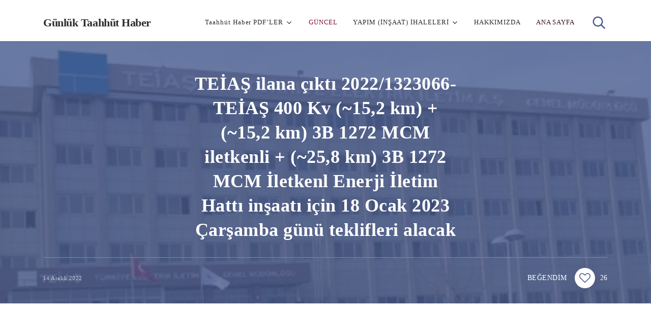

--- FILE ---
content_type: text/html; charset=UTF-8
request_url: https://taahhuthaber.com/download/teias-ilana-cikti-1323066-teias/
body_size: 26235
content:
<!doctype html><html class="no-js" lang="tr" prefix="og: https://ogp.me/ns#"><head itemscope="itemscope" itemtype="http://schema.org/WebSite"><meta charset="UTF-8"><link rel="profile" href="http://gmpg.org/xfn/11"><meta name="viewport" content="width=device-width, initial-scale=1.0"><meta itemprop="name" content="Günlük Taahhüt Haber"><title>TEİAŞ ilana çıktı 2022/1323066- TEİAŞ 400 Kv (~15,2 km) + (~15,2 km) 3B 1272 MCM iletkenli + (~25,8 km) 3B 1272 MCM İletkenl Enerji İletim Hattı inşaatı için 18 Ocak 2023 Çarşamba günü teklifleri alacak - Günlük Taahhüt Haber</title><meta name="description" content="TEİAŞ 9 Aralık 2022 Cuma günü Kamu İhale Kurumu Bülteninde 2022/1323066 ihale kayıt numaralı bir ihale duyurusu yayınladı. Yayınlanan ilana göre, H.446 Referanslı 400 kV (~15,2 km) 3B 2x1272 MCM + (~15,2 km) 3B 1272 MCM iletkenli (Batman 2 - Diyarbakır 3) BrşN - Çınar EİH, (~25,8 km) 3B 1272 MCM İletkenli Diyarbakır 3 (Beyhan1) - Çınar BrşN EİH Teklif Birim Fiyatlı Komple Tesis inşaatı Yapım 4734/19 Açık İhale kapsamında gerçekleştirilecek. Taahhüt Haber’in mevzuattaki ip uçlarından faydalanarak yaptığı tahmine göre, ihalenin yaklaşık maliyeti (YM) 146.815.969,-TL üstü üst sınır belirsiz aralığında yer alıyor. / Teklif bedelinin yüzde 50 ‘sinden az olmamak üzere DIII grup işler benzer iş deneyimi olarak isteniyor"/><meta name="robots" content="follow, index, max-snippet:-1, max-video-preview:-1, max-image-preview:large"/><link rel="canonical" href="https://taahhuthaber.com/download/teias-ilana-cikti-1323066-teias/" /><meta property="og:locale" content="tr_TR" /><meta property="og:type" content="article" /><meta property="og:title" content="TEİAŞ ilana çıktı 2022/1323066- TEİAŞ 400 Kv (~15,2 km) + (~15,2 km) 3B 1272 MCM iletkenli + (~25,8 km) 3B 1272 MCM İletkenl Enerji İletim Hattı inşaatı için 18 Ocak 2023 Çarşamba günü teklifleri alacak - Günlük Taahhüt Haber" /><meta property="og:description" content="TEİAŞ 9 Aralık 2022 Cuma günü Kamu İhale Kurumu Bülteninde 2022/1323066 ihale kayıt numaralı bir ihale duyurusu yayınladı. Yayınlanan ilana göre, H.446 Referanslı 400 kV (~15,2 km) 3B 2x1272 MCM + (~15,2 km) 3B 1272 MCM iletkenli (Batman 2 - Diyarbakır 3) BrşN - Çınar EİH, (~25,8 km) 3B 1272 MCM İletkenli Diyarbakır 3 (Beyhan1) - Çınar BrşN EİH Teklif Birim Fiyatlı Komple Tesis inşaatı Yapım 4734/19 Açık İhale kapsamında gerçekleştirilecek. Taahhüt Haber’in mevzuattaki ip uçlarından faydalanarak yaptığı tahmine göre, ihalenin yaklaşık maliyeti (YM) 146.815.969,-TL üstü üst sınır belirsiz aralığında yer alıyor. / Teklif bedelinin yüzde 50 ‘sinden az olmamak üzere DIII grup işler benzer iş deneyimi olarak isteniyor" /><meta property="og:url" content="https://taahhuthaber.com/download/teias-ilana-cikti-1323066-teias/" /><meta property="og:site_name" content="Günlük Taahhüt Haber" /><meta property="og:image" content="https://taahhuthaber.com/wp-content/uploads/2022/01/teias-1.png" /><meta property="og:image:secure_url" content="https://taahhuthaber.com/wp-content/uploads/2022/01/teias-1.png" /><meta property="og:image:width" content="457" /><meta property="og:image:height" content="233" /><meta property="og:image:alt" content="TEİAŞ" /><meta property="og:image:type" content="image/png" /><meta name="twitter:card" content="summary_large_image" /><meta name="twitter:title" content="TEİAŞ ilana çıktı 2022/1323066- TEİAŞ 400 Kv (~15,2 km) + (~15,2 km) 3B 1272 MCM iletkenli + (~25,8 km) 3B 1272 MCM İletkenl Enerji İletim Hattı inşaatı için 18 Ocak 2023 Çarşamba günü teklifleri alacak - Günlük Taahhüt Haber" /><meta name="twitter:description" content="TEİAŞ 9 Aralık 2022 Cuma günü Kamu İhale Kurumu Bülteninde 2022/1323066 ihale kayıt numaralı bir ihale duyurusu yayınladı. Yayınlanan ilana göre, H.446 Referanslı 400 kV (~15,2 km) 3B 2x1272 MCM + (~15,2 km) 3B 1272 MCM iletkenli (Batman 2 - Diyarbakır 3) BrşN - Çınar EİH, (~25,8 km) 3B 1272 MCM İletkenli Diyarbakır 3 (Beyhan1) - Çınar BrşN EİH Teklif Birim Fiyatlı Komple Tesis inşaatı Yapım 4734/19 Açık İhale kapsamında gerçekleştirilecek. Taahhüt Haber’in mevzuattaki ip uçlarından faydalanarak yaptığı tahmine göre, ihalenin yaklaşık maliyeti (YM) 146.815.969,-TL üstü üst sınır belirsiz aralığında yer alıyor. / Teklif bedelinin yüzde 50 ‘sinden az olmamak üzere DIII grup işler benzer iş deneyimi olarak isteniyor" /><meta name="twitter:image" content="https://taahhuthaber.com/wp-content/uploads/2022/01/teias-1.png" /><link rel='dns-prefetch' href='//fonts.googleapis.com' /><link rel="alternate" type="application/rss+xml" title="Günlük Taahhüt Haber &raquo; akışı" href="https://taahhuthaber.com/feed/" /><link rel="alternate" type="application/rss+xml" title="Günlük Taahhüt Haber &raquo; yorum akışı" href="https://taahhuthaber.com/comments/feed/" /><link rel="alternate" title="oEmbed (JSON)" type="application/json+oembed" href="https://taahhuthaber.com/wp-json/oembed/1.0/embed?url=https%3A%2F%2Ftaahhuthaber.com%2Fdownload%2Fteias-ilana-cikti-1323066-teias%2F" /><link rel="alternate" title="oEmbed (XML)" type="text/xml+oembed" href="https://taahhuthaber.com/wp-json/oembed/1.0/embed?url=https%3A%2F%2Ftaahhuthaber.com%2Fdownload%2Fteias-ilana-cikti-1323066-teias%2F&#038;format=xml" /><style id='wp-img-auto-sizes-contain-inline-css' type='text/css'>img:is([sizes=auto i],[sizes^="auto," i]){contain-intrinsic-size:3000px 1500px}
/*# sourceURL=wp-img-auto-sizes-contain-inline-css */</style><style id="litespeed-ccss">h1,h2,h3{overflow-wrap:break-word}ul{overflow-wrap:break-word}:root{--wp--preset--font-size--normal:16px;--wp--preset--font-size--huge:42px}body{--wp--preset--color--black:#000;--wp--preset--color--cyan-bluish-gray:#abb8c3;--wp--preset--color--white:#fff;--wp--preset--color--pale-pink:#f78da7;--wp--preset--color--vivid-red:#cf2e2e;--wp--preset--color--luminous-vivid-orange:#ff6900;--wp--preset--color--luminous-vivid-amber:#fcb900;--wp--preset--color--light-green-cyan:#7bdcb5;--wp--preset--color--vivid-green-cyan:#00d084;--wp--preset--color--pale-cyan-blue:#8ed1fc;--wp--preset--color--vivid-cyan-blue:#0693e3;--wp--preset--color--vivid-purple:#9b51e0;--wp--preset--gradient--vivid-cyan-blue-to-vivid-purple:linear-gradient(135deg,rgba(6,147,227,1) 0%,#9b51e0 100%);--wp--preset--gradient--light-green-cyan-to-vivid-green-cyan:linear-gradient(135deg,#7adcb4 0%,#00d082 100%);--wp--preset--gradient--luminous-vivid-amber-to-luminous-vivid-orange:linear-gradient(135deg,rgba(252,185,0,1) 0%,rgba(255,105,0,1) 100%);--wp--preset--gradient--luminous-vivid-orange-to-vivid-red:linear-gradient(135deg,rgba(255,105,0,1) 0%,#cf2e2e 100%);--wp--preset--gradient--very-light-gray-to-cyan-bluish-gray:linear-gradient(135deg,#eee 0%,#a9b8c3 100%);--wp--preset--gradient--cool-to-warm-spectrum:linear-gradient(135deg,#4aeadc 0%,#9778d1 20%,#cf2aba 40%,#ee2c82 60%,#fb6962 80%,#fef84c 100%);--wp--preset--gradient--blush-light-purple:linear-gradient(135deg,#ffceec 0%,#9896f0 100%);--wp--preset--gradient--blush-bordeaux:linear-gradient(135deg,#fecda5 0%,#fe2d2d 50%,#6b003e 100%);--wp--preset--gradient--luminous-dusk:linear-gradient(135deg,#ffcb70 0%,#c751c0 50%,#4158d0 100%);--wp--preset--gradient--pale-ocean:linear-gradient(135deg,#fff5cb 0%,#b6e3d4 50%,#33a7b5 100%);--wp--preset--gradient--electric-grass:linear-gradient(135deg,#caf880 0%,#71ce7e 100%);--wp--preset--gradient--midnight:linear-gradient(135deg,#020381 0%,#2874fc 100%);--wp--preset--duotone--dark-grayscale:url('#wp-duotone-dark-grayscale');--wp--preset--duotone--grayscale:url('#wp-duotone-grayscale');--wp--preset--duotone--purple-yellow:url('#wp-duotone-purple-yellow');--wp--preset--duotone--blue-red:url('#wp-duotone-blue-red');--wp--preset--duotone--midnight:url('#wp-duotone-midnight');--wp--preset--duotone--magenta-yellow:url('#wp-duotone-magenta-yellow');--wp--preset--duotone--purple-green:url('#wp-duotone-purple-green');--wp--preset--duotone--blue-orange:url('#wp-duotone-blue-orange');--wp--preset--font-size--small:13px;--wp--preset--font-size--medium:20px;--wp--preset--font-size--large:36px;--wp--preset--font-size--x-large:42px}.fa{-moz-osx-font-smoothing:grayscale;-webkit-font-smoothing:antialiased;display:inline-block;font-style:normal;font-variant:normal;text-rendering:auto;line-height:1}.fa{font-family:"Font Awesome 5 Free"}.fa{font-weight:900}:root{--font-size-lg:20px;--font-size-sm:12px}.w3eden *{box-sizing:border-box}.w3eden .badge{display:inline-block;padding:.25em .4em;font-size:75%;font-weight:700;line-height:1;text-align:center;white-space:nowrap;vertical-align:baseline;border-radius:.25rem}.w3eden .badge:empty{display:none}.w3eden .alert{position:relative;padding:.75rem 1.25rem;margin-bottom:1rem;border:1px solid transparent;border-radius:.25rem;box-shadow:inset 0 0 0 2px rgba(255,255,255,.7)}.w3eden .alert-warning{color:var(--color-warning-active);background-color:rgba(var(--color-warning-rgb),.1);border-color:var(--color-warning)}.w3eden .list-group-item{position:relative;display:block;padding:.75rem 1.25rem;margin-bottom:-1px;background-color:#fff;border:1px solid rgba(0,0,0,.125)}.w3eden .list-group-item:first-child{border-top-left-radius:.25rem;border-top-right-radius:.25rem}.w3eden .d-flex{display:-ms-flexbox!important;display:flex!important}.w3eden .justify-content-between{-ms-flex-pack:justify!important;justify-content:space-between!important}.w3eden .align-items-center{-ms-flex-align:center!important;align-items:center!important}.w3eden .mt-2{margin-top:.5rem!important}.w3eden .list-group li{margin-left:0}.w3eden .wpdm_hide{display:none!important}html,body,div,span,h1,h2,h3,a,i,ul,li,form,article,aside,header,nav{margin:0;padding:0;border:0;font-size:100%;font:inherit;vertical-align:baseline}html{-webkit-font-smoothing:antialiased}article,aside,header,nav{display:block}ul{list-style:none}input{margin:0;font-weight:inherit}:focus{outline:0}i{font-style:italic}body{font:300 17px/30px 'Muli',sans-serif;color:#566073;background-color:#fff;overflow-x:hidden}.container{position:relative;margin-right:auto;margin-left:auto}h1,h2,h3{clear:both;font-weight:700;margin-bottom:1rem;color:#2d2b2b;line-height:1.4}a{text-decoration:none;color:#ff6161}a:link,a:visited{text-decoration:none}.main-container{width:100%;margin:0 auto;clear:both;display:block}.container{max-width:1110px;min-width:240px}#wrapper{min-height:100px;float:none;clear:both}#wrapper.single>.container{margin-top:3rem}#wrapper.single>.container:after{clear:both;content:"";display:block}header{width:100%;position:relative}.main-header{position:relative;min-width:100%;width:100%;float:left;z-index:99}.main-header:after{clear:both;content:"";display:block}#header{float:left;width:100%;min-width:100%;position:relative}#header h2{display:inline-block;line-height:1;font-size:inherit;position:relative;margin-bottom:0}#logo a{float:left;line-height:1}#logo.text-logo{margin-top:2px}.logo-wrap{float:left;line-height:1}.widget-header{text-align:center}.widget-header:after{clear:both;content:"";display:block}.menu-item-has-children>a:after{content:"\f107";font-family:FontAwesome;position:absolute;right:3px;font-size:16px}.menu-item-has-children>a:before{content:'';height:36px;width:100%;bottom:-36px;border-radius:20px;display:none;position:absolute}.sub-menu .menu-item-has-children>a:before{display:none!important}#primary-navigation li{margin:0 15px;box-sizing:border-box;position:relative}#primary-navigation li li{margin:0;width:100%;margin:5px 0 6px}#primary-navigation .navigation>ul>.menu-item-has-children>a{padding-right:20px}#primary-navigation ul ul .menu-item-has-children>a:after{right:12px}.navigation{float:left;position:relative;width:100%}.navigation ul{margin:0 auto}.navigation ul li{float:left;line-height:24px;position:relative}.navigation ul li a,.navigation ul li a:link,.navigation ul li a:visited{display:inline-block}.navigation ul ul{width:200px;padding:20px 0 15px;position:absolute;left:0;top:58px;z-index:400;box-shadow:0px 10px 15px 0px rgba(0,0,0,.1);box-sizing:border-box}#primary-navigation .navigation ul ul a,#primary-navigation .navigation ul ul a:link,#primary-navigation .navigation ul ul a:visited{font-size:14px;padding:0 24px;position:relative;display:block;width:100%;box-sizing:border-box}.navigation ul ul{display:none}.navigation ul ul ul{left:224px;top:-20px}.clearfix:before,.clearfix:after{content:" ";display:table}.clearfix:after{clear:both}.clearfix{*zoom:1;clear:both}a#pull{display:none}.sub-menu .menu-item-has-children:before{position:absolute;content:'';width:24px;height:32px;background:#fff;border-radius:50%;right:-12px;top:-4px;display:none}.sub-menu .sub-menu:before{content:'';height:100%;width:24px;top:0;left:-24px;display:block;position:absolute}.header-layout2 #primary-navigation{float:left;margin-left:-15px}.header-layout2 #primary-navigation li{margin-top:16px;margin-bottom:16px}.header-layout2 #primary-navigation li li{margin-top:5px;margin-bottom:6px}.header-layout2 #primary-navigation .navigation ul ul{top:57px}.header-layout2 #primary-navigation .navigation ul ul ul{top:-25px}.header-layout2-bottom{float:left;width:100%}#site-header .header-search{position:relative;float:right;margin-left:15px;top:2px}#site-header .header-search .searchbox .searchbox-icon{height:auto;width:40px;position:absolute;top:0;outline:0}#site-header .header-search .searchbox{min-width:40px;width:0;clear:none;margin-right:-10px}#site-header .header-search .searchbox .searchbox-input{width:0;padding:0;border:0;position:absolute;right:0;z-index:1;padding:0 0 10px 10px;box-sizing:border-box;border-bottom:1px solid transparent}.article{width:65.76577%;float:left;box-sizing:border-box}#content_box{float:left;width:100%}.post{float:left;width:100%}.post-single-content{clear:both;float:left;width:100%}.post-title .widgetlikebutton .sl-count{display:none}.sidebar.c-4-12{float:right;width:27.02703%}.sidebar .widget{float:left;clear:both;width:100%;box-sizing:border-box;list-style:none}.widget h3{margin:0 0 19px}.post-info-upper{float:left;width:100%;clear:both}.post-info-bottom{float:left;width:100%;clear:both;display:flex;align-items:center}.post-info-bottom a{color:inherit}.post-info-left{flex:1;display:flex;align-items:center}.thelikebutton{display:flex;align-items:center}.thelikebutton a{display:flex;align-items:center}.thelikebutton a i{width:40px;line-height:40px;display:inline-block;background:#fff;font-size:22px;text-align:center;border-radius:50%;box-shadow:0px 10px 30px 0px rgba(9,30,66,.08)}.thelikebutton .sl-count{margin-left:10px}.thelikebutton #sl-loader{display:none}.sbutton{-webkit-appearance:none;-moz-appearance:none;appearance:none;position:absolute;width:50px;right:0;height:50px;text-align:left;border:0;font-size:18px;color:#000;background:0 0}input{padding:8px 12px;font-family:inherit;font-size:14px;color:#444;border:1px solid #e7f1db}#searchform{float:right;clear:both;width:100%;position:relative}::-webkit-input-placeholder{color:#505f79;text-transform:uppercase}:-moz-placeholder{color:#505f79;text-transform:uppercase}::-moz-placeholder{color:#505f79;text-transform:uppercase}:-ms-input-placeholder{color:#505f79;text-transform:uppercase}:input-placeholder{color:#505f79;text-transform:uppercase}:focus::-webkit-input-placeholder{color:#2d2b2b}:focus:-moz-placeholder{color:#2d2b2b}:focus::-moz-placeholder{color:#2d2b2b}:focus:-ms-input-placeholder{color:#2d2b2b}:focus:input-placeholder{color:#2d2b2b}input::-webkit-input-speech-button{-webkit-appearance:none;margin-right:14px;margin-left:4px}.topad{margin-bottom:.625rem;clear:both;max-width:100%}.single-full-header{position:relative;background-size:cover;background-repeat:no-repeat}.single-full-header .container{z-index:2;min-height:150px;box-sizing:border-box}.single-full-header .post-info-bottom{padding-top:1.25rem;border-top:1px solid;text-align:left}.single-full-header .single-title{max-width:48%}.single-full-header-content{position:relative;content:'';width:100%;z-index:1;background:rgba(0,0,0,.4)}.single-full-header-content .post-info-upper{margin-bottom:7px}.single-post-center{text-align:center}.single-title{width:100%;display:inline-block}.like-text{margin-right:15px;text-transform:uppercase}.single_post{width:100%;float:left;margin-bottom:.375rem;box-sizing:border-box}.single_post ul li{color:#2d2b2b;line-height:2.2;position:relative}.shareit{padding:12px 0 7px;overflow:hidden;clear:both;border:none;position:absolute;left:0;display:flex;flex-wrap:wrap;align-items:center}.shareit.shareit-default{margin-top:-.25rem}.shareit.top{position:relative;padding:0;margin-bottom:2.5rem}.fa{display:inline-block;font:normal normal normal 14px/1 FontAwesome;font-size:inherit;text-rendering:auto;-webkit-font-smoothing:antialiased;-moz-osx-font-smoothing:grayscale}.fa-heart-o:before{content:"\f08a"}html{overflow-x:hidden;-webkit-text-size-adjust:100%}@media screen and (max-width:1170px){.container{width:100%;max-width:96%}}@media screen and (max-width:1110px){html{font-size:90%}body #header{padding:28px 0}}@media screen and (max-width:1024px){html{font-size:80%}body #header{padding:25px 0}body .single-title{font-size:2.25rem;line-height:1.3}.single-full-header .single-title{max-width:80%}body .single-full-header{margin-bottom:5rem}}@media screen and (min-width:865px){.navigation.mobile-only{display:none}}@media screen and (max-width:865px){.widget-header{max-width:100%;float:none;overflow:hidden;width:100%;text-align:center}.navigation{width:100%;border:none;display:none}.navigation .menu a{color:#fff!important;background:0 0}.navigation .menu{display:block!important;float:none;background:0 0;margin-bottom:0}.navigation ul ul{visibility:visible!important;opacity:1!important;position:relative;left:0!important;border:0;padding:0;width:100%}.navigation ul li li{background:0 0;border:0}nav{height:auto}#header nav li,#header .navigation ul li li,.header-layout2 #primary-navigation nav li{float:left;width:100%!important;position:relative;margin:0;padding:0}.navigation ul li:after{display:none}.navigation ul li:before{display:none}#primary-navigation .navigation ul ul a,#primary-navigation .navigation ul ul a:link,#primary-navigation .navigation ul ul a:visited{border-bottom:1px solid rgba(255,255,255,.1);border-left:none;width:100%;margin:0}#header nav a,.header-layout2 #primary-navigation nav li a{text-align:left;width:100%;text-indent:20px;line-height:24px;border-bottom:1px solid rgba(255,255,255,.1)}a#pull{position:relative;display:block;font-size:24px;text-transform:uppercase!important;font-weight:700!important;font-size:16px!important;letter-spacing:0!important;box-sizing:border-box}a#pull:after{content:"\f0c9";display:inline-block;position:absolute;top:0;right:-18px;font-family:FontAwesome}.menu-item-has-children>a:before{display:none}.header-layout2 #primary-navigation li.menu-item-has-children:after{display:none}.header-layout2 .navigation ul ul{margin-right:0}.main-container{position:relative;left:0}.navigation.mobile-menu-wrapper{display:block;position:fixed;top:0;left:-300px;width:300px;height:100%;border-right:1px solid rgba(255,255,255,.1);overflow:auto;-webkit-backface-visibility:hidden;box-sizing:border-box;overflow-x:hidden;background:#2d2b2b}.navigation ul li{width:100%;display:block}.navigation ul li a,.navigation ul ul a{padding:10px 0!important;width:100%;border:none}.navigation ul ul:before{display:none}.navigation ul ul{background:0 0!important;position:static;width:100%;border:none;box-shadow:none}.navigation ul ul li{background:0 0;width:100%}.navigation ul ul a{padding:10px!important}.navigation .menu-item-has-children>a:after{content:''}#primary-navigation .navigation ul ul li{background:0 0}body .header-layout2-bottom{background:0 0}html body{font-size:14px;line-height:1.6}.header-layout2 #primary-navigation{margin:16px 0 0}}@media screen and (max-width:800px){.sidebar.c-4-12{width:30%!important;max-width:300px}.article{width:100%}.sidebar.c-4-12{margin:0 auto;float:none!important;width:100%!important}.single-full-header .single-title{max-width:96%}}@media screen and (max-width:768px){body .single-title{font-size:26px}body .single_post{margin-bottom:2.5rem}body .single-full-header{margin-bottom:4rem}}@media screen and (max-width:728px){.widget-header{max-width:100%;margin-top:0;margin-bottom:10px}}@media screen and (max-width:720px){#content_box{padding-right:0;padding-left:0!important}.single-full-header .single-title{max-width:100%}}@media screen and (max-width:640px){#wrapper.single>.container{margin-top:2.5rem}}@media screen and (max-width:600px){body .single-title{font-size:24px}}@media screen and (max-width:480px){#wrapper.single>.container{margin-top:20px}body #sidebar .widget{margin-bottom:2.5rem}.top{width:100%}a#pull{margin-right:5px}a#pull:after{right:-17px}body .single-full-header .like-text{font-size:13px}.single-full-header .post-info-bottom{flex-direction:column}.single-full-header .post-info-bottom .thelikebutton{margin-top:10px}body .single-full-header{margin-bottom:3rem}}@media screen and (max-width:400px){.single_post{margin-bottom:10px}}@media screen and (max-width:360px){.navigation li{display:block;float:none;width:100%}.navigation li a{border-bottom:1px solid #576979}}html body{background:#fff}#logo a{font-family:'Red Hat Text';color:#2d2b2b;font-weight:700;font-size:22px;line-height:1.2}#primary-navigation a{font-family:'Lexend Deca';color:#2d2b2b;font-weight:400;font-size:13px;letter-spacing:.923px}body{font-family:'Lexend Deca';color:#505f79;font-weight:400;font-size:14px;letter-spacing:.504px;line-height:1.6428571428571}.single-title{font-family:'Lexend Deca';color:#fff;font-weight:700;font-size:2.25rem;letter-spacing:.504px;margin-top:8px;margin-bottom:1.875rem;line-height:1.3333333333333}#sidebar .widget h3.widget-title{font-family:'Lexend Deca';color:#2d2b2b;font-weight:700;text-transform:uppercase;font-size:11px;letter-spacing:2.002px;line-height:1.2}#sidebar .widget{font-family:'Lexend Deca';color:#848fa1;font-weight:400;font-size:12px;letter-spacing:.432px;line-height:1.6666666666667}h1{font-family:'Red Hat Text';color:#2d2b2b;font-weight:700;font-size:2rem;letter-spacing:-.512px}h2{font-family:'Red Hat Text';color:#2d2b2b;font-weight:700;font-size:1.75rem;letter-spacing:-.448px}h3{font-family:'Red Hat Text';color:#2d2b2b;font-weight:700;font-size:1.375rem;letter-spacing:-.352px}.thelikebutton a,a,article ul li:before{color:#495c8e}#header,#site-header .header-search .searchbox{background:#fff}#header{margin-top:0;margin-bottom:0;padding-top:1.875rem;padding-bottom:1.25rem;border:none}#primary-navigation .navigation ul ul a{color:#505f79}#primary-navigation .navigation ul ul{background:#fff;border-radius:10px}.widget-header{margin-top:3.6875rem;margin-bottom:0}.searchbox-icon svg{fill:#495c8e}.header-layout2-bottom{background:#fff;padding-top:0;padding-bottom:0;margin-top:0;margin-bottom:0;border:none}.sidebar .widget{margin-top:0;margin-right:0;margin-bottom:3.125rem;margin-left:0;padding-top:0;padding-right:0;padding-bottom:0;padding-left:0;border:none}#sidebar .widget h3{padding-top:0;padding-right:0;padding-bottom:1.25rem;padding-left:0;margin-top:0;margin-bottom:1.5625rem;border-bottom:1px solid #2d2b2b}.single_post{margin-top:0;margin-bottom:2rem;padding-top:0;padding-right:0;padding-bottom:0;padding-left:0;border:none}.single-full-header .like-text,.single-full-header .sl-count{font-family:'Lexend Deca';color:#fff;font-weight:400;font-size:14px;letter-spacing:.504px;line-height:1.2}.single-full-header .thetime{font-family:'Lexend Deca';color:#c8cdd9;font-weight:400;font-size:11px;letter-spacing:.495px;line-height:1.2}.single-full-header-content{padding-top:2.8125rem;padding-right:0;padding-bottom:1.875rem;padding-left:0;background-color:rgba(73,92,142,.8)}.single-full-header{margin-top:0;margin-right:0;margin-bottom:6rem;margin-left:0}.single-full-header .post-info-bottom{border-top:1px solid #7f8aa4}@media screen and (max-width:865px){.navigation.mobile-menu-wrapper{background-color:#495c8e}}.w3eden .alert:before{font-family:Rubik,-apple-system,BlinkMacSystemFont,"Segoe UI",Roboto,Helvetica,Arial,sans-serif,"Apple Color Emoji","Segoe UI Emoji","Segoe UI Symbol";text-transform:uppercase;font-weight:700}:root{--color-primary:#4a8eff;--color-primary-rgb:74,142,255;--color-primary-hover:#5998ff;--color-primary-active:#3281ff;--color-secondary:#6c757d;--color-secondary-rgb:108,117,125;--color-secondary-hover:#6c757d;--color-secondary-active:#6c757d;--color-success:#018e11;--color-success-rgb:1,142,17;--color-success-hover:#0aad01;--color-success-active:#0c8c01;--color-info:#2ca8ff;--color-info-rgb:44,168,255;--color-info-hover:#2ca8ff;--color-info-active:#2ca8ff;--color-warning:#ffb236;--color-warning-rgb:255,178,54;--color-warning-hover:#ffb236;--color-warning-active:#ffb236;--color-danger:#ff5062;--color-danger-rgb:255,80,98;--color-danger-hover:#ff5062;--color-danger-active:#ff5062;--color-green:#30b570;--color-blue:#0073ff;--color-purple:#8557d3;--color-red:#ff5062;--color-muted:rgba(69,89,122,.6);--wpdm-font:&quot;Rubik&quot;,-apple-system,BlinkMacSystemFont,"Segoe UI",Roboto,Helvetica,Arial,sans-serif,"Apple Color Emoji","Segoe UI Emoji","Segoe UI Symbol"}#mts_popular_posts_widget-1 .popular-posts .sl-count{color:#495c8e}</style><link rel="preload" data-asynced="1" data-optimized="2" as="style" onload="this.onload=null;this.rel='stylesheet'" href="https://taahhuthaber.com/wp-content/litespeed/css/21b7dcc02a528d98c619a0bd3476a528.css?ver=e6e10" /><script type="litespeed/javascript">!function(a){"use strict";var b=function(b,c,d){function e(a){return h.body?a():void setTimeout(function(){e(a)})}function f(){i.addEventListener&&i.removeEventListener("load",f),i.media=d||"all"}var g,h=a.document,i=h.createElement("link");if(c)g=c;else{var j=(h.body||h.getElementsByTagName("head")[0]).childNodes;g=j[j.length-1]}var k=h.styleSheets;i.rel="stylesheet",i.href=b,i.media="only x",e(function(){g.parentNode.insertBefore(i,c?g:g.nextSibling)});var l=function(a){for(var b=i.href,c=k.length;c--;)if(k[c].href===b)return a();setTimeout(function(){l(a)})};return i.addEventListener&&i.addEventListener("load",f),i.onloadcssdefined=l,l(f),i};"undefined"!=typeof exports?exports.loadCSS=b:a.loadCSS=b}("undefined"!=typeof global?global:this);!function(a){if(a.loadCSS){var b=loadCSS.relpreload={};if(b.support=function(){try{return a.document.createElement("link").relList.supports("preload")}catch(b){return!1}},b.poly=function(){for(var b=a.document.getElementsByTagName("link"),c=0;c<b.length;c++){var d=b[c];"preload"===d.rel&&"style"===d.getAttribute("as")&&(a.loadCSS(d.href,d,d.getAttribute("media")),d.rel=null)}},!b.support()){b.poly();var c=a.setInterval(b.poly,300);a.addEventListener&&a.addEventListener("load",function(){b.poly(),a.clearInterval(c)}),a.attachEvent&&a.attachEvent("onload",function(){a.clearInterval(c)})}}}(this);</script> <style id='wp-block-calendar-inline-css' type='text/css'>.wp-block-calendar{text-align:center}.wp-block-calendar td,.wp-block-calendar th{border:1px solid;padding:.25em}.wp-block-calendar th{font-weight:400}.wp-block-calendar caption{background-color:inherit}.wp-block-calendar table{border-collapse:collapse;width:100%}.wp-block-calendar table.has-background th{background-color:inherit}.wp-block-calendar table.has-text-color th{color:inherit}.wp-block-calendar :where(table:not(.has-text-color)){color:#40464d}.wp-block-calendar :where(table:not(.has-text-color)) td,.wp-block-calendar :where(table:not(.has-text-color)) th{border-color:#ddd}:where(.wp-block-calendar table:not(.has-background) th){background:#ddd}
/*# sourceURL=https://taahhuthaber.com/wp-includes/blocks/calendar/style.min.css */</style><style id='wp-block-image-inline-css' type='text/css'>.wp-block-image>a,.wp-block-image>figure>a{display:inline-block}.wp-block-image img{box-sizing:border-box;height:auto;max-width:100%;vertical-align:bottom}@media not (prefers-reduced-motion){.wp-block-image img.hide{visibility:hidden}.wp-block-image img.show{animation:show-content-image .4s}}.wp-block-image[style*=border-radius] img,.wp-block-image[style*=border-radius]>a{border-radius:inherit}.wp-block-image.has-custom-border img{box-sizing:border-box}.wp-block-image.aligncenter{text-align:center}.wp-block-image.alignfull>a,.wp-block-image.alignwide>a{width:100%}.wp-block-image.alignfull img,.wp-block-image.alignwide img{height:auto;width:100%}.wp-block-image .aligncenter,.wp-block-image .alignleft,.wp-block-image .alignright,.wp-block-image.aligncenter,.wp-block-image.alignleft,.wp-block-image.alignright{display:table}.wp-block-image .aligncenter>figcaption,.wp-block-image .alignleft>figcaption,.wp-block-image .alignright>figcaption,.wp-block-image.aligncenter>figcaption,.wp-block-image.alignleft>figcaption,.wp-block-image.alignright>figcaption{caption-side:bottom;display:table-caption}.wp-block-image .alignleft{float:left;margin:.5em 1em .5em 0}.wp-block-image .alignright{float:right;margin:.5em 0 .5em 1em}.wp-block-image .aligncenter{margin-left:auto;margin-right:auto}.wp-block-image :where(figcaption){margin-bottom:1em;margin-top:.5em}.wp-block-image.is-style-circle-mask img{border-radius:9999px}@supports ((-webkit-mask-image:none) or (mask-image:none)) or (-webkit-mask-image:none){.wp-block-image.is-style-circle-mask img{border-radius:0;-webkit-mask-image:url('data:image/svg+xml;utf8,<svg viewBox="0 0 100 100" xmlns="http://www.w3.org/2000/svg"><circle cx="50" cy="50" r="50"/></svg>');mask-image:url('data:image/svg+xml;utf8,<svg viewBox="0 0 100 100" xmlns="http://www.w3.org/2000/svg"><circle cx="50" cy="50" r="50"/></svg>');mask-mode:alpha;-webkit-mask-position:center;mask-position:center;-webkit-mask-repeat:no-repeat;mask-repeat:no-repeat;-webkit-mask-size:contain;mask-size:contain}}:root :where(.wp-block-image.is-style-rounded img,.wp-block-image .is-style-rounded img){border-radius:9999px}.wp-block-image figure{margin:0}.wp-lightbox-container{display:flex;flex-direction:column;position:relative}.wp-lightbox-container img{cursor:zoom-in}.wp-lightbox-container img:hover+button{opacity:1}.wp-lightbox-container button{align-items:center;backdrop-filter:blur(16px) saturate(180%);background-color:#5a5a5a40;border:none;border-radius:4px;cursor:zoom-in;display:flex;height:20px;justify-content:center;opacity:0;padding:0;position:absolute;right:16px;text-align:center;top:16px;width:20px;z-index:100}@media not (prefers-reduced-motion){.wp-lightbox-container button{transition:opacity .2s ease}}.wp-lightbox-container button:focus-visible{outline:3px auto #5a5a5a40;outline:3px auto -webkit-focus-ring-color;outline-offset:3px}.wp-lightbox-container button:hover{cursor:pointer;opacity:1}.wp-lightbox-container button:focus{opacity:1}.wp-lightbox-container button:focus,.wp-lightbox-container button:hover,.wp-lightbox-container button:not(:hover):not(:active):not(.has-background){background-color:#5a5a5a40;border:none}.wp-lightbox-overlay{box-sizing:border-box;cursor:zoom-out;height:100vh;left:0;overflow:hidden;position:fixed;top:0;visibility:hidden;width:100%;z-index:100000}.wp-lightbox-overlay .close-button{align-items:center;cursor:pointer;display:flex;justify-content:center;min-height:40px;min-width:40px;padding:0;position:absolute;right:calc(env(safe-area-inset-right) + 16px);top:calc(env(safe-area-inset-top) + 16px);z-index:5000000}.wp-lightbox-overlay .close-button:focus,.wp-lightbox-overlay .close-button:hover,.wp-lightbox-overlay .close-button:not(:hover):not(:active):not(.has-background){background:none;border:none}.wp-lightbox-overlay .lightbox-image-container{height:var(--wp--lightbox-container-height);left:50%;overflow:hidden;position:absolute;top:50%;transform:translate(-50%,-50%);transform-origin:top left;width:var(--wp--lightbox-container-width);z-index:9999999999}.wp-lightbox-overlay .wp-block-image{align-items:center;box-sizing:border-box;display:flex;height:100%;justify-content:center;margin:0;position:relative;transform-origin:0 0;width:100%;z-index:3000000}.wp-lightbox-overlay .wp-block-image img{height:var(--wp--lightbox-image-height);min-height:var(--wp--lightbox-image-height);min-width:var(--wp--lightbox-image-width);width:var(--wp--lightbox-image-width)}.wp-lightbox-overlay .wp-block-image figcaption{display:none}.wp-lightbox-overlay button{background:none;border:none}.wp-lightbox-overlay .scrim{background-color:#fff;height:100%;opacity:.9;position:absolute;width:100%;z-index:2000000}.wp-lightbox-overlay.active{visibility:visible}@media not (prefers-reduced-motion){.wp-lightbox-overlay.active{animation:turn-on-visibility .25s both}.wp-lightbox-overlay.active img{animation:turn-on-visibility .35s both}.wp-lightbox-overlay.show-closing-animation:not(.active){animation:turn-off-visibility .35s both}.wp-lightbox-overlay.show-closing-animation:not(.active) img{animation:turn-off-visibility .25s both}.wp-lightbox-overlay.zoom.active{animation:none;opacity:1;visibility:visible}.wp-lightbox-overlay.zoom.active .lightbox-image-container{animation:lightbox-zoom-in .4s}.wp-lightbox-overlay.zoom.active .lightbox-image-container img{animation:none}.wp-lightbox-overlay.zoom.active .scrim{animation:turn-on-visibility .4s forwards}.wp-lightbox-overlay.zoom.show-closing-animation:not(.active){animation:none}.wp-lightbox-overlay.zoom.show-closing-animation:not(.active) .lightbox-image-container{animation:lightbox-zoom-out .4s}.wp-lightbox-overlay.zoom.show-closing-animation:not(.active) .lightbox-image-container img{animation:none}.wp-lightbox-overlay.zoom.show-closing-animation:not(.active) .scrim{animation:turn-off-visibility .4s forwards}}@keyframes show-content-image{0%{visibility:hidden}99%{visibility:hidden}to{visibility:visible}}@keyframes turn-on-visibility{0%{opacity:0}to{opacity:1}}@keyframes turn-off-visibility{0%{opacity:1;visibility:visible}99%{opacity:0;visibility:visible}to{opacity:0;visibility:hidden}}@keyframes lightbox-zoom-in{0%{transform:translate(calc((-100vw + var(--wp--lightbox-scrollbar-width))/2 + var(--wp--lightbox-initial-left-position)),calc(-50vh + var(--wp--lightbox-initial-top-position))) scale(var(--wp--lightbox-scale))}to{transform:translate(-50%,-50%) scale(1)}}@keyframes lightbox-zoom-out{0%{transform:translate(-50%,-50%) scale(1);visibility:visible}99%{visibility:visible}to{transform:translate(calc((-100vw + var(--wp--lightbox-scrollbar-width))/2 + var(--wp--lightbox-initial-left-position)),calc(-50vh + var(--wp--lightbox-initial-top-position))) scale(var(--wp--lightbox-scale));visibility:hidden}}
/*# sourceURL=https://taahhuthaber.com/wp-includes/blocks/image/style.min.css */</style><style id='wp-block-columns-inline-css' type='text/css'>.wp-block-columns{box-sizing:border-box;display:flex;flex-wrap:wrap!important}@media (min-width:782px){.wp-block-columns{flex-wrap:nowrap!important}}.wp-block-columns{align-items:normal!important}.wp-block-columns.are-vertically-aligned-top{align-items:flex-start}.wp-block-columns.are-vertically-aligned-center{align-items:center}.wp-block-columns.are-vertically-aligned-bottom{align-items:flex-end}@media (max-width:781px){.wp-block-columns:not(.is-not-stacked-on-mobile)>.wp-block-column{flex-basis:100%!important}}@media (min-width:782px){.wp-block-columns:not(.is-not-stacked-on-mobile)>.wp-block-column{flex-basis:0;flex-grow:1}.wp-block-columns:not(.is-not-stacked-on-mobile)>.wp-block-column[style*=flex-basis]{flex-grow:0}}.wp-block-columns.is-not-stacked-on-mobile{flex-wrap:nowrap!important}.wp-block-columns.is-not-stacked-on-mobile>.wp-block-column{flex-basis:0;flex-grow:1}.wp-block-columns.is-not-stacked-on-mobile>.wp-block-column[style*=flex-basis]{flex-grow:0}:where(.wp-block-columns){margin-bottom:1.75em}:where(.wp-block-columns.has-background){padding:1.25em 2.375em}.wp-block-column{flex-grow:1;min-width:0;overflow-wrap:break-word;word-break:break-word}.wp-block-column.is-vertically-aligned-top{align-self:flex-start}.wp-block-column.is-vertically-aligned-center{align-self:center}.wp-block-column.is-vertically-aligned-bottom{align-self:flex-end}.wp-block-column.is-vertically-aligned-stretch{align-self:stretch}.wp-block-column.is-vertically-aligned-bottom,.wp-block-column.is-vertically-aligned-center,.wp-block-column.is-vertically-aligned-top{width:100%}
/*# sourceURL=https://taahhuthaber.com/wp-includes/blocks/columns/style.min.css */</style><style id='wp-block-paragraph-inline-css' type='text/css'>.is-small-text{font-size:.875em}.is-regular-text{font-size:1em}.is-large-text{font-size:2.25em}.is-larger-text{font-size:3em}.has-drop-cap:not(:focus):first-letter{float:left;font-size:8.4em;font-style:normal;font-weight:100;line-height:.68;margin:.05em .1em 0 0;text-transform:uppercase}body.rtl .has-drop-cap:not(:focus):first-letter{float:none;margin-left:.1em}p.has-drop-cap.has-background{overflow:hidden}:root :where(p.has-background){padding:1.25em 2.375em}:where(p.has-text-color:not(.has-link-color)) a{color:inherit}p.has-text-align-left[style*="writing-mode:vertical-lr"],p.has-text-align-right[style*="writing-mode:vertical-rl"]{rotate:180deg}
/*# sourceURL=https://taahhuthaber.com/wp-includes/blocks/paragraph/style.min.css */</style><style id='wp-block-separator-inline-css' type='text/css'>@charset "UTF-8";.wp-block-separator{border:none;border-top:2px solid}:root :where(.wp-block-separator.is-style-dots){height:auto;line-height:1;text-align:center}:root :where(.wp-block-separator.is-style-dots):before{color:currentColor;content:"···";font-family:serif;font-size:1.5em;letter-spacing:2em;padding-left:2em}.wp-block-separator.is-style-dots{background:none!important;border:none!important}
/*# sourceURL=https://taahhuthaber.com/wp-includes/blocks/separator/style.min.css */</style><style id='global-styles-inline-css' type='text/css'>:root{--wp--preset--aspect-ratio--square: 1;--wp--preset--aspect-ratio--4-3: 4/3;--wp--preset--aspect-ratio--3-4: 3/4;--wp--preset--aspect-ratio--3-2: 3/2;--wp--preset--aspect-ratio--2-3: 2/3;--wp--preset--aspect-ratio--16-9: 16/9;--wp--preset--aspect-ratio--9-16: 9/16;--wp--preset--color--black: #000000;--wp--preset--color--cyan-bluish-gray: #abb8c3;--wp--preset--color--white: #ffffff;--wp--preset--color--pale-pink: #f78da7;--wp--preset--color--vivid-red: #cf2e2e;--wp--preset--color--luminous-vivid-orange: #ff6900;--wp--preset--color--luminous-vivid-amber: #fcb900;--wp--preset--color--light-green-cyan: #7bdcb5;--wp--preset--color--vivid-green-cyan: #00d084;--wp--preset--color--pale-cyan-blue: #8ed1fc;--wp--preset--color--vivid-cyan-blue: #0693e3;--wp--preset--color--vivid-purple: #9b51e0;--wp--preset--gradient--vivid-cyan-blue-to-vivid-purple: linear-gradient(135deg,rgb(6,147,227) 0%,rgb(155,81,224) 100%);--wp--preset--gradient--light-green-cyan-to-vivid-green-cyan: linear-gradient(135deg,rgb(122,220,180) 0%,rgb(0,208,130) 100%);--wp--preset--gradient--luminous-vivid-amber-to-luminous-vivid-orange: linear-gradient(135deg,rgb(252,185,0) 0%,rgb(255,105,0) 100%);--wp--preset--gradient--luminous-vivid-orange-to-vivid-red: linear-gradient(135deg,rgb(255,105,0) 0%,rgb(207,46,46) 100%);--wp--preset--gradient--very-light-gray-to-cyan-bluish-gray: linear-gradient(135deg,rgb(238,238,238) 0%,rgb(169,184,195) 100%);--wp--preset--gradient--cool-to-warm-spectrum: linear-gradient(135deg,rgb(74,234,220) 0%,rgb(151,120,209) 20%,rgb(207,42,186) 40%,rgb(238,44,130) 60%,rgb(251,105,98) 80%,rgb(254,248,76) 100%);--wp--preset--gradient--blush-light-purple: linear-gradient(135deg,rgb(255,206,236) 0%,rgb(152,150,240) 100%);--wp--preset--gradient--blush-bordeaux: linear-gradient(135deg,rgb(254,205,165) 0%,rgb(254,45,45) 50%,rgb(107,0,62) 100%);--wp--preset--gradient--luminous-dusk: linear-gradient(135deg,rgb(255,203,112) 0%,rgb(199,81,192) 50%,rgb(65,88,208) 100%);--wp--preset--gradient--pale-ocean: linear-gradient(135deg,rgb(255,245,203) 0%,rgb(182,227,212) 50%,rgb(51,167,181) 100%);--wp--preset--gradient--electric-grass: linear-gradient(135deg,rgb(202,248,128) 0%,rgb(113,206,126) 100%);--wp--preset--gradient--midnight: linear-gradient(135deg,rgb(2,3,129) 0%,rgb(40,116,252) 100%);--wp--preset--font-size--small: 13px;--wp--preset--font-size--medium: 20px;--wp--preset--font-size--large: 36px;--wp--preset--font-size--x-large: 42px;--wp--preset--spacing--20: 0.44rem;--wp--preset--spacing--30: 0.67rem;--wp--preset--spacing--40: 1rem;--wp--preset--spacing--50: 1.5rem;--wp--preset--spacing--60: 2.25rem;--wp--preset--spacing--70: 3.38rem;--wp--preset--spacing--80: 5.06rem;--wp--preset--shadow--natural: 6px 6px 9px rgba(0, 0, 0, 0.2);--wp--preset--shadow--deep: 12px 12px 50px rgba(0, 0, 0, 0.4);--wp--preset--shadow--sharp: 6px 6px 0px rgba(0, 0, 0, 0.2);--wp--preset--shadow--outlined: 6px 6px 0px -3px rgb(255, 255, 255), 6px 6px rgb(0, 0, 0);--wp--preset--shadow--crisp: 6px 6px 0px rgb(0, 0, 0);}:where(.is-layout-flex){gap: 0.5em;}:where(.is-layout-grid){gap: 0.5em;}body .is-layout-flex{display: flex;}.is-layout-flex{flex-wrap: wrap;align-items: center;}.is-layout-flex > :is(*, div){margin: 0;}body .is-layout-grid{display: grid;}.is-layout-grid > :is(*, div){margin: 0;}:where(.wp-block-columns.is-layout-flex){gap: 2em;}:where(.wp-block-columns.is-layout-grid){gap: 2em;}:where(.wp-block-post-template.is-layout-flex){gap: 1.25em;}:where(.wp-block-post-template.is-layout-grid){gap: 1.25em;}.has-black-color{color: var(--wp--preset--color--black) !important;}.has-cyan-bluish-gray-color{color: var(--wp--preset--color--cyan-bluish-gray) !important;}.has-white-color{color: var(--wp--preset--color--white) !important;}.has-pale-pink-color{color: var(--wp--preset--color--pale-pink) !important;}.has-vivid-red-color{color: var(--wp--preset--color--vivid-red) !important;}.has-luminous-vivid-orange-color{color: var(--wp--preset--color--luminous-vivid-orange) !important;}.has-luminous-vivid-amber-color{color: var(--wp--preset--color--luminous-vivid-amber) !important;}.has-light-green-cyan-color{color: var(--wp--preset--color--light-green-cyan) !important;}.has-vivid-green-cyan-color{color: var(--wp--preset--color--vivid-green-cyan) !important;}.has-pale-cyan-blue-color{color: var(--wp--preset--color--pale-cyan-blue) !important;}.has-vivid-cyan-blue-color{color: var(--wp--preset--color--vivid-cyan-blue) !important;}.has-vivid-purple-color{color: var(--wp--preset--color--vivid-purple) !important;}.has-black-background-color{background-color: var(--wp--preset--color--black) !important;}.has-cyan-bluish-gray-background-color{background-color: var(--wp--preset--color--cyan-bluish-gray) !important;}.has-white-background-color{background-color: var(--wp--preset--color--white) !important;}.has-pale-pink-background-color{background-color: var(--wp--preset--color--pale-pink) !important;}.has-vivid-red-background-color{background-color: var(--wp--preset--color--vivid-red) !important;}.has-luminous-vivid-orange-background-color{background-color: var(--wp--preset--color--luminous-vivid-orange) !important;}.has-luminous-vivid-amber-background-color{background-color: var(--wp--preset--color--luminous-vivid-amber) !important;}.has-light-green-cyan-background-color{background-color: var(--wp--preset--color--light-green-cyan) !important;}.has-vivid-green-cyan-background-color{background-color: var(--wp--preset--color--vivid-green-cyan) !important;}.has-pale-cyan-blue-background-color{background-color: var(--wp--preset--color--pale-cyan-blue) !important;}.has-vivid-cyan-blue-background-color{background-color: var(--wp--preset--color--vivid-cyan-blue) !important;}.has-vivid-purple-background-color{background-color: var(--wp--preset--color--vivid-purple) !important;}.has-black-border-color{border-color: var(--wp--preset--color--black) !important;}.has-cyan-bluish-gray-border-color{border-color: var(--wp--preset--color--cyan-bluish-gray) !important;}.has-white-border-color{border-color: var(--wp--preset--color--white) !important;}.has-pale-pink-border-color{border-color: var(--wp--preset--color--pale-pink) !important;}.has-vivid-red-border-color{border-color: var(--wp--preset--color--vivid-red) !important;}.has-luminous-vivid-orange-border-color{border-color: var(--wp--preset--color--luminous-vivid-orange) !important;}.has-luminous-vivid-amber-border-color{border-color: var(--wp--preset--color--luminous-vivid-amber) !important;}.has-light-green-cyan-border-color{border-color: var(--wp--preset--color--light-green-cyan) !important;}.has-vivid-green-cyan-border-color{border-color: var(--wp--preset--color--vivid-green-cyan) !important;}.has-pale-cyan-blue-border-color{border-color: var(--wp--preset--color--pale-cyan-blue) !important;}.has-vivid-cyan-blue-border-color{border-color: var(--wp--preset--color--vivid-cyan-blue) !important;}.has-vivid-purple-border-color{border-color: var(--wp--preset--color--vivid-purple) !important;}.has-vivid-cyan-blue-to-vivid-purple-gradient-background{background: var(--wp--preset--gradient--vivid-cyan-blue-to-vivid-purple) !important;}.has-light-green-cyan-to-vivid-green-cyan-gradient-background{background: var(--wp--preset--gradient--light-green-cyan-to-vivid-green-cyan) !important;}.has-luminous-vivid-amber-to-luminous-vivid-orange-gradient-background{background: var(--wp--preset--gradient--luminous-vivid-amber-to-luminous-vivid-orange) !important;}.has-luminous-vivid-orange-to-vivid-red-gradient-background{background: var(--wp--preset--gradient--luminous-vivid-orange-to-vivid-red) !important;}.has-very-light-gray-to-cyan-bluish-gray-gradient-background{background: var(--wp--preset--gradient--very-light-gray-to-cyan-bluish-gray) !important;}.has-cool-to-warm-spectrum-gradient-background{background: var(--wp--preset--gradient--cool-to-warm-spectrum) !important;}.has-blush-light-purple-gradient-background{background: var(--wp--preset--gradient--blush-light-purple) !important;}.has-blush-bordeaux-gradient-background{background: var(--wp--preset--gradient--blush-bordeaux) !important;}.has-luminous-dusk-gradient-background{background: var(--wp--preset--gradient--luminous-dusk) !important;}.has-pale-ocean-gradient-background{background: var(--wp--preset--gradient--pale-ocean) !important;}.has-electric-grass-gradient-background{background: var(--wp--preset--gradient--electric-grass) !important;}.has-midnight-gradient-background{background: var(--wp--preset--gradient--midnight) !important;}.has-small-font-size{font-size: var(--wp--preset--font-size--small) !important;}.has-medium-font-size{font-size: var(--wp--preset--font-size--medium) !important;}.has-large-font-size{font-size: var(--wp--preset--font-size--large) !important;}.has-x-large-font-size{font-size: var(--wp--preset--font-size--x-large) !important;}
:where(.wp-block-columns.is-layout-flex){gap: 2em;}:where(.wp-block-columns.is-layout-grid){gap: 2em;}
/*# sourceURL=global-styles-inline-css */</style><style id='core-block-supports-inline-css' type='text/css'>.wp-container-core-columns-is-layout-9d6595d7{flex-wrap:nowrap;}
/*# sourceURL=core-block-supports-inline-css */</style><style id='classic-theme-styles-inline-css' type='text/css'>/*! This file is auto-generated */
.wp-block-button__link{color:#fff;background-color:#32373c;border-radius:9999px;box-shadow:none;text-decoration:none;padding:calc(.667em + 2px) calc(1.333em + 2px);font-size:1.125em}.wp-block-file__button{background:#32373c;color:#fff;text-decoration:none}
/*# sourceURL=/wp-includes/css/classic-themes.min.css */</style> <script type="litespeed/javascript" data-src="https://taahhuthaber.com/wp-includes/js/jquery/jquery.min.js" id="jquery-core-js"></script> <script id="wpdm-frontjs-js-extra" type="litespeed/javascript">var wpdm_url={"home":"https://taahhuthaber.com/","site":"https://taahhuthaber.com/","ajax":"https://taahhuthaber.com/wp-admin/admin-ajax.php"};var wpdm_js={"spinner":"\u003Ci class=\"wpdm-icon wpdm-sun wpdm-spin\"\u003E\u003C/i\u003E","client_id":"5d14fb25a4d99bf05c5f3c6c53336b51"};var wpdm_strings={"pass_var":"Password Verified!","pass_var_q":"Please click following button to start download.","start_dl":"Start Download"}</script> <script id="post-likes-js-extra" type="litespeed/javascript">var simpleLikes={"ajaxurl":"https://taahhuthaber.com/wp-admin/admin-ajax.php","like":"Like","unlike":"Unlike"}</script> <link rel="https://api.w.org/" href="https://taahhuthaber.com/wp-json/" /><link rel="EditURI" type="application/rsd+xml" title="RSD" href="https://taahhuthaber.com/xmlrpc.php?rsd" /><meta name="generator" content="WordPress 6.9" /><link rel='shortlink' href='https://taahhuthaber.com/?p=21742' />
 <script type="litespeed/javascript" data-src="https://www.googletagmanager.com/gtag/js?id=G-ME2FRNEN0L"></script> <script type="litespeed/javascript">window.dataLayer=window.dataLayer||[];function gtag(){dataLayer.push(arguments)}
gtag('js',new Date());gtag('config','G-ME2FRNEN0L')</script>  <script  type="litespeed/javascript">(function(m,e,t,r,i,k,a){m[i]=m[i]||function(){(m[i].a=m[i].a||[]).push(arguments)};m[i].l=1*new Date();k=e.createElement(t),a=e.getElementsByTagName(t)[0],k.async=1,k.src=r,a.parentNode.insertBefore(k,a)})(window,document,"script","https://mc.yandex.ru/metrika/tag.js","ym");ym(88169490,"init",{clickmap:!0,trackLinks:!0,accurateTrackBounce:!0})</script> <noscript><div><img src="https://mc.yandex.ru/watch/88169490" style="position:absolute; left:-9999px;" alt="" /></div></noscript><meta name="generator" content="WordPress Download Manager 3.3.44" /><style>/* WPDM Link Template Styles */</style><style>:root {
                --color-primary: #4a8eff;
                --color-primary-rgb: 74, 142, 255;
                --color-primary-hover: #5998ff;
                --color-primary-active: #3281ff;
                --clr-sec: #6c757d;
                --clr-sec-rgb: 108, 117, 125;
                --clr-sec-hover: #6c757d;
                --clr-sec-active: #6c757d;
                --color-secondary: #6c757d;
                --color-secondary-rgb: 108, 117, 125;
                --color-secondary-hover: #6c757d;
                --color-secondary-active: #6c757d;
                --color-success: #018e11;
                --color-success-rgb: 1, 142, 17;
                --color-success-hover: #0aad01;
                --color-success-active: #0c8c01;
                --color-info: #2CA8FF;
                --color-info-rgb: 44, 168, 255;
                --color-info-hover: #2CA8FF;
                --color-info-active: #2CA8FF;
                --color-warning: #FFB236;
                --color-warning-rgb: 255, 178, 54;
                --color-warning-hover: #FFB236;
                --color-warning-active: #FFB236;
                --color-danger: #ff5062;
                --color-danger-rgb: 255, 80, 98;
                --color-danger-hover: #ff5062;
                --color-danger-active: #ff5062;
                --color-green: #30b570;
                --color-blue: #0073ff;
                --color-purple: #8557D3;
                --color-red: #ff5062;
                --color-muted: rgba(69, 89, 122, 0.6);
                --wpdm-font: "Sen", -apple-system, BlinkMacSystemFont, "Segoe UI", Roboto, Helvetica, Arial, sans-serif, "Apple Color Emoji", "Segoe UI Emoji", "Segoe UI Symbol";
            }

            .wpdm-download-link.btn.btn-primary {
                border-radius: 4px;
            }</style></head><body id="blog" class="wp-singular wpdmpro-template-default single single-wpdmpro postid-21742 wp-theme-mts_publisher main"><div class="main-container"><header id="site-header" class="main-header header-default clearfix" role="banner" itemscope="itemscope" itemtype="http://schema.org/WPHeader"><div id="header"><div class="container"><div class="logo-wrap"><h2 id="logo" class="text-logo clearfix"><a href="https://taahhuthaber.com">Günlük Taahhüt Haber</a></h2></div><div class="header-search"><form method="get" id="searchform" class="searchbox search-form" action="https://taahhuthaber.com" _lpchecked="1">
<input type="text" name="s" id="s" class="searchbox-input" value="" placeholder="ARAMA..."  />
<span class="searchbox-icon sbutton"><svg xmlns="http://www.w3.org/2000/svg" xmlns:xlink="http://www.w3.org/1999/xlink" width="26px" height="26px"><path fill-rule="evenodd"  fill="rgb(73, 92, 142)" d="M25.134,23.366 L23.366,25.134 L16.625,18.393 C14.932,19.709 12.810,20.500 10.500,20.500 C4.977,20.500 0.500,16.023 0.500,10.500 C0.500,4.977 4.977,0.500 10.500,0.500 C16.023,0.500 20.500,4.977 20.500,10.500 C20.500,12.810 19.708,14.932 18.392,16.625 L25.134,23.366 ZM10.500,3.000 C6.358,3.000 3.000,6.358 3.000,10.500 C3.000,14.642 6.358,18.000 10.500,18.000 C14.642,18.000 18.000,14.642 18.000,10.500 C18.000,6.358 14.642,3.000 10.500,3.000 Z"/></svg></span></form></div><div id="primary-navigation" class="primary-navigation" role="navigation" itemscope="itemscope" itemtype="http://schema.org/SiteNavigationElement"><a href="#" id="pull" class="toggle-mobile-menu"><span>Menu</span></a><nav class="navigation clearfix"><ul id="menu-mobil_main_menu" class="menu clearfix"><li id="menu-item-6332" class="menu-item menu-item-type-taxonomy menu-item-object-category menu-item-has-children menu-item-6332"><a href="https://taahhuthaber.com/category/taahhuthaber_pdf/">Taahhüt Haber PDF&#8217;LER</a><ul class="sub-menu"><li id="menu-item-7186" class="menu-item menu-item-type-taxonomy menu-item-object-category menu-item-7186"><a href="https://taahhuthaber.com/category/taahhuthaber_pdf/">Taahhüt Haber PDF&#8217;ler</a></li></ul></li><li id="menu-item-6333" class="menu-item menu-item-type-taxonomy menu-item-object-category menu-item-6333"><a href="https://taahhuthaber.com/category/guncel-yatirim-proje-insaat/" style="color: #820e32">GÜNCEL</a></li><li id="menu-item-7470" class="menu-item menu-item-type-taxonomy menu-item-object-wpdmcategory current-wpdmpro-ancestor menu-item-has-children menu-item-7470"><a href="https://taahhuthaber.com/download-category/insaat-yapim-ihaleleri/">YAPIM (İNŞAAT) İHALELERİ</a><ul class="sub-menu"><li id="menu-item-7472" class="menu-item menu-item-type-taxonomy menu-item-object-wpdmcategory current-wpdmpro-ancestor menu-item-has-children menu-item-7472"><a href="https://taahhuthaber.com/download-category/yapim-insaat-ihaleleri-ilanlari/">İLANLAR YAPIM (İNŞAAT) İHALELERİ</a><ul class="sub-menu"><li id="menu-item-7726" class="menu-item menu-item-type-taxonomy menu-item-object-wpdmcategory current-wpdmpro-ancestor menu-item-has-children menu-item-7726"><a href="https://taahhuthaber.com/download-category/ilanlar-alt-yapi-yatirimlari/">İLANLAR ALT YAPI YATIRIMLARI</a><ul class="sub-menu"><li id="menu-item-48801" class="menu-item menu-item-type-taxonomy menu-item-object-wpdmcategory menu-item-48801"><a href="https://taahhuthaber.com/download-category/ilanlar-su-yapilari-barajlar-goletler/">İLANLAR SU YAPILARI / BARAJLAR GÖLETLER</a></li><li id="menu-item-7727" class="menu-item menu-item-type-taxonomy menu-item-object-wpdmcategory menu-item-has-children menu-item-7727"><a href="https://taahhuthaber.com/download-category/ilanlar-karayolu-yatirimlari/">İLANLAR KARAYOLU YATIRIMLARI</a><ul class="sub-menu"><li id="menu-item-7728" class="menu-item menu-item-type-taxonomy menu-item-object-wpdmcategory menu-item-7728"><a href="https://taahhuthaber.com/download-category/ilanlar-yol-insaati-yatirimlari/">İLANLAR YOL İNŞAATI YATIRIMLARI</a></li><li id="menu-item-8022" class="menu-item menu-item-type-taxonomy menu-item-object-wpdmcategory menu-item-8022"><a href="https://taahhuthaber.com/download-category/ilanlar-karayolu-yol-bakim-onarim-kar-buz-mucadele-yatirimlari/">İLANLAR KARAYOLU YOL BAKIM ONARIM KAR BUZ MÜCADELE YATIRIMLARI</a></li></ul></li><li id="menu-item-7784" class="menu-item menu-item-type-taxonomy menu-item-object-wpdmcategory menu-item-7784"><a href="https://taahhuthaber.com/download-category/ilanlar-cevre-duzenlemesi/">İLANLAR ÇEVRE DÜZENLEMESİ</a></li><li id="menu-item-8469" class="menu-item menu-item-type-taxonomy menu-item-object-wpdmcategory current-wpdmpro-ancestor current-menu-parent current-wpdmpro-parent menu-item-8469"><a href="https://taahhuthaber.com/download-category/kablolu-tasima-sistemleri/">KABLOLU TAŞIMA SİSTEMLERİ</a></li></ul></li><li id="menu-item-7481" class="menu-item menu-item-type-taxonomy menu-item-object-wpdmcategory menu-item-has-children menu-item-7481"><a href="https://taahhuthaber.com/download-category/ilanlar-ust-yapi-bina-yatirimlari/">İLANLAR ÜST YAPI (BİNA) YATIRIMLARI</a><ul class="sub-menu"><li id="menu-item-7494" class="menu-item menu-item-type-taxonomy menu-item-object-wpdmcategory menu-item-7494"><a href="https://taahhuthaber.com/download-category/ilanlar-toki-yatirimlari/">İLANLAR TOKİ ÜST YAPI (BİNA) YATIRIMLARI</a></li><li id="menu-item-7482" class="menu-item menu-item-type-taxonomy menu-item-object-wpdmcategory menu-item-7482"><a href="https://taahhuthaber.com/download-category/ilanlar-bina-yatirimlari/">İLANLAR DİĞER ÜST YAPI (BİNA) YATIRIMLARI</a></li></ul></li><li id="menu-item-8475" class="menu-item menu-item-type-taxonomy menu-item-object-wpdmcategory menu-item-8475"><a href="https://taahhuthaber.com/download-category/ilanlar-endustriyel-yapilar/">İLANLAR ENDÜSTRİYEL YAPILAR</a></li></ul></li><li id="menu-item-7637" class="menu-item menu-item-type-taxonomy menu-item-object-wpdmcategory menu-item-7637"><a href="https://taahhuthaber.com/download-category/teklifler-yapim-insaat-ihaleleri/">TEKLİFLER YAPIM (İNŞAAT) İHALELERİ</a></li><li id="menu-item-6389" class="menu-item menu-item-type-taxonomy menu-item-object-wpdmcategory menu-item-has-children menu-item-6389"><a href="https://taahhuthaber.com/download-category/yapim-insaat-ihaleleri-sonuclari/">SONUÇLAR-YAPIM (İNŞAAT) İHALELERİ</a><ul class="sub-menu"><li id="menu-item-6390" class="menu-item menu-item-type-taxonomy menu-item-object-wpdmcategory menu-item-has-children menu-item-6390"><a href="https://taahhuthaber.com/download-category/sonuclar-alt-yapi-yatirimlari/">SONUÇLAR-ALT YAPI YATIRIMLARI</a><ul class="sub-menu"><li id="menu-item-6557" class="menu-item menu-item-type-taxonomy menu-item-object-wpdmcategory menu-item-has-children menu-item-6557"><a href="https://taahhuthaber.com/download-category/sonuclar-karayolu-yatirimlari/">SONUÇLAR KARAYOLU YATIRIMLARI</a><ul class="sub-menu"><li id="menu-item-7696" class="menu-item menu-item-type-taxonomy menu-item-object-wpdmcategory menu-item-7696"><a href="https://taahhuthaber.com/download-category/sonuclar-yol-insaati-yatirimlari/">SONUÇLAR YOL İNŞAATI YATIRIMLARI</a></li><li id="menu-item-6872" class="menu-item menu-item-type-taxonomy menu-item-object-wpdmcategory menu-item-6872"><a href="https://taahhuthaber.com/download-category/sonuclar-karayolu-kavsak-kopru/">SONUÇLAR KARAYOLU KÖPRÜ &#8211; FARKLI SEVİYELİ KAVŞAK</a></li><li id="menu-item-6869" class="menu-item menu-item-type-taxonomy menu-item-object-wpdmcategory menu-item-6869"><a href="https://taahhuthaber.com/download-category/karayolu-bakim-onarim-kar-buz/">SONUÇLAR KARAYOLU YOL BAKIM ONARIM KAR BUZ MÜCADELE YATIRIMLARI</a></li></ul></li><li id="menu-item-6449" class="menu-item menu-item-type-taxonomy menu-item-object-wpdmcategory menu-item-6449"><a href="https://taahhuthaber.com/download-category/cevre-duzenlemesi/">SONUÇLAR ÇEVRE DÜZENLEMESİ</a></li><li id="menu-item-7682" class="menu-item menu-item-type-taxonomy menu-item-object-wpdmcategory menu-item-7682"><a href="https://taahhuthaber.com/download-category/sonuclar-at-ve-tigh-yatirimlari/">SONUÇLAR AT ve TİGH YATIRIMLARI</a></li><li id="menu-item-8896" class="menu-item menu-item-type-taxonomy menu-item-object-wpdmcategory menu-item-8896"><a href="https://taahhuthaber.com/download-category/sonuclar-madencilik-yatirimlari/">SONUÇLAR MADENCİLİK YATIRIMLARI</a></li><li id="menu-item-6391" class="menu-item menu-item-type-taxonomy menu-item-object-wpdmcategory menu-item-has-children menu-item-6391"><a href="https://taahhuthaber.com/download-category/icmesuyu-yatirimlari/">SONUÇLAR İÇMESUYU YATIRIMLARI</a><ul class="sub-menu"><li id="menu-item-6393" class="menu-item menu-item-type-taxonomy menu-item-object-wpdmcategory menu-item-6393"><a href="https://taahhuthaber.com/download-category/icmesuyu-aritma-tesisleri/">SONUÇLAR İÇMESUYU ARITMA TESİSLERİ YATIRIMLARI</a></li><li id="menu-item-6394" class="menu-item menu-item-type-taxonomy menu-item-object-wpdmcategory menu-item-6394"><a href="https://taahhuthaber.com/download-category/icmesuyu-boru-iletim-hatti-yatirimlari/">SONUÇLAR İÇMESUYU İLETİM HATTI YATIRIMLARI</a></li></ul></li><li id="menu-item-6541" class="menu-item menu-item-type-taxonomy menu-item-object-wpdmcategory menu-item-has-children menu-item-6541"><a href="https://taahhuthaber.com/download-category/sonuclar-atik-su-yatirimlari/">SONUÇLAR-ATIK SU YATIRIMLARI</a><ul class="sub-menu"><li id="menu-item-6542" class="menu-item menu-item-type-taxonomy menu-item-object-wpdmcategory menu-item-6542"><a href="https://taahhuthaber.com/download-category/atiksu-boru-iletim-hatti/">SONUÇLAR ATIKSU İLETİM HATTI YATIRIMLARI</a></li><li id="menu-item-6544" class="menu-item menu-item-type-taxonomy menu-item-object-wpdmcategory menu-item-6544"><a href="https://taahhuthaber.com/download-category/atiksu-aritma-tesisi-yatirimlari/">SONUÇLAR-ATIKSU ARITMA TESİSİ YATIRIMLARI</a></li></ul></li><li id="menu-item-6868" class="menu-item menu-item-type-taxonomy menu-item-object-wpdmcategory menu-item-has-children menu-item-6868"><a href="https://taahhuthaber.com/download-category/sonuclar-su-yapilari-barajlar/">SONUÇLAR SU YAPILARI / BARAJLAR GÖLETLER</a><ul class="sub-menu"><li id="menu-item-7316" class="menu-item menu-item-type-taxonomy menu-item-object-wpdmcategory menu-item-7316"><a href="https://taahhuthaber.com/download-category/su-yapilari/">SU YAPILARI</a></li><li id="menu-item-7315" class="menu-item menu-item-type-taxonomy menu-item-object-wpdmcategory menu-item-7315"><a href="https://taahhuthaber.com/download-category/barajlar-goletler/">BARAJLAR / GÖLETLER</a></li></ul></li></ul></li><li id="menu-item-6396" class="menu-item menu-item-type-taxonomy menu-item-object-wpdmcategory menu-item-has-children menu-item-6396"><a href="https://taahhuthaber.com/download-category/ust-yapi-bina-yatirimlari/">SONUÇLAR ÜST YAPI (BİNA) YATIRIMLARI</a><ul class="sub-menu"><li id="menu-item-6582" class="menu-item menu-item-type-taxonomy menu-item-object-wpdmcategory menu-item-has-children menu-item-6582"><a href="https://taahhuthaber.com/download-category/sonuclar-toki-yatirimlari/">SONUÇLAR TOKİ ÜST YAPI (BİNA) YATIRIMLARI</a><ul class="sub-menu"><li id="menu-item-10001" class="menu-item menu-item-type-taxonomy menu-item-object-wpdmcategory menu-item-10001"><a href="https://taahhuthaber.com/download-category/toki-alt-yapi-ihaleleri/">SONUÇLAR TOKİ MUHTELİF ALTYAPI YATIRIMLARI</a></li></ul></li><li id="menu-item-6875" class="menu-item menu-item-type-taxonomy menu-item-object-wpdmcategory menu-item-6875"><a href="https://taahhuthaber.com/download-category/sonuclar-bina-yatirimlari/">SONUÇLAR DİĞER ÜSTYAPI (BİNA) YATIRIMLARI</a></li><li id="menu-item-6505" class="menu-item menu-item-type-taxonomy menu-item-object-wpdmcategory menu-item-6505"><a href="https://taahhuthaber.com/download-category/yenileme-tadilat-onarimyatirimlari/">SONUÇLAR YENİLEME, TADİLAT, ONARIM VB YATIRIMLAR</a></li></ul></li><li id="menu-item-6998" class="menu-item menu-item-type-taxonomy menu-item-object-wpdmcategory menu-item-6998"><a href="https://taahhuthaber.com/download-category/sonuclar-enerji-iletim-dagitim-yatirimlari/">SONUÇLAR ENERJİ İLETİM DAĞITIM YATIRIMLARI</a></li><li id="menu-item-8223" class="menu-item menu-item-type-taxonomy menu-item-object-wpdmcategory menu-item-8223"><a href="https://taahhuthaber.com/download-category/sonuclar-endustriyel-yapilar/">SONUÇLAR ENDÜSTRİYEL YAPILAR</a></li></ul></li><li id="menu-item-6432" class="menu-item menu-item-type-taxonomy menu-item-object-wpdmcategory menu-item-has-children menu-item-6432"><a href="https://taahhuthaber.com/download-category/insaat-muteahhitleri/">İNŞAAT MÜTEAHHİTLERİ</a><ul class="sub-menu"><li id="menu-item-6451" class="menu-item menu-item-type-taxonomy menu-item-object-wpdmcategory menu-item-6451"><a href="https://taahhuthaber.com/download-category/belediye-muteahhitleri/">BELEDİYE MÜTEAHHİTLERİ</a></li><li id="menu-item-7291" class="menu-item menu-item-type-taxonomy menu-item-object-wpdmcategory menu-item-7291"><a href="https://taahhuthaber.com/download-category/dsi-muteahhitleri/">DSİ MÜTEAHHİTLERİ</a></li><li id="menu-item-6865" class="menu-item menu-item-type-taxonomy menu-item-object-wpdmcategory menu-item-6865"><a href="https://taahhuthaber.com/download-category/eti-maden-muteahhitleri/">ETİ MADEN MÜTEAHHİTLERİ</a></li><li id="menu-item-6878" class="menu-item menu-item-type-taxonomy menu-item-object-wpdmcategory menu-item-6878"><a href="https://taahhuthaber.com/download-category/genclik-spor-bakanligi-muteahhitleri/">GENÇLİK SPOR BAKANLIĞI MÜTEAHHİTLERİ</a></li><li id="menu-item-6433" class="menu-item menu-item-type-taxonomy menu-item-object-wpdmcategory menu-item-6433"><a href="https://taahhuthaber.com/download-category/iller-bankasi-muteahhitleri/">İLLER BANKASI MÜTEAHHİTLERİ</a></li><li id="menu-item-6558" class="menu-item menu-item-type-taxonomy menu-item-object-wpdmcategory menu-item-6558"><a href="https://taahhuthaber.com/download-category/sonuclar-kgm-karayollari-gn-md-muteahhitleri/">KGM MÜTEAHHİTLERİ</a></li><li id="menu-item-7631" class="menu-item menu-item-type-taxonomy menu-item-object-wpdmcategory menu-item-7631"><a href="https://taahhuthaber.com/download-category/saglik-bakanligi-muteahhitleri/">SAĞLIK BAKANLIĞI MÜTEAHHİTLERİ</a></li><li id="menu-item-8032" class="menu-item menu-item-type-taxonomy menu-item-object-wpdmcategory menu-item-8032"><a href="https://taahhuthaber.com/download-category/teias-muteahhitleri/">TEİAŞ MÜTEAHHİTLERİ</a></li><li id="menu-item-7314" class="menu-item menu-item-type-taxonomy menu-item-object-wpdmcategory menu-item-7314"><a href="https://taahhuthaber.com/download-category/tki-muteahhitleri/">TKİ MÜTEAHHİTLERİ</a></li><li id="menu-item-6571" class="menu-item menu-item-type-taxonomy menu-item-object-wpdmcategory menu-item-6571"><a href="https://taahhuthaber.com/download-category/toki-muteahhitleri/">TOKİ MÜTEAHHİTLERİ</a></li><li id="menu-item-8538" class="menu-item menu-item-type-taxonomy menu-item-object-wpdmcategory menu-item-8538"><a href="https://taahhuthaber.com/download-category/iski-muteahhitleri/">İSKİ MÜTEAHHİTLERİ</a></li></ul></li></ul></li><li id="menu-item-6467" class="menu-item menu-item-type-post_type menu-item-object-page menu-item-6467"><a href="https://taahhuthaber.com/hakkimizda/">HAKKIMIZDA</a></li><li id="menu-item-6331" class="menu-item menu-item-type-custom menu-item-object-custom menu-item-home menu-item-6331"><a href="https://taahhuthaber.com/" style="color: #3d0e1f">ANA SAYFA</a></li></ul></nav><nav class="navigation mobile-only clearfix mobile-menu-wrapper"><ul id="menu-mobil_main_menu-1" class="menu clearfix"><li class="menu-item menu-item-type-taxonomy menu-item-object-category menu-item-has-children menu-item-6332"><a href="https://taahhuthaber.com/category/taahhuthaber_pdf/">Taahhüt Haber PDF&#8217;LER</a><ul class="sub-menu"><li class="menu-item menu-item-type-taxonomy menu-item-object-category menu-item-7186"><a href="https://taahhuthaber.com/category/taahhuthaber_pdf/">Taahhüt Haber PDF&#8217;ler</a></li></ul></li><li class="menu-item menu-item-type-taxonomy menu-item-object-category menu-item-6333"><a href="https://taahhuthaber.com/category/guncel-yatirim-proje-insaat/" style="color: #820e32">GÜNCEL</a></li><li class="menu-item menu-item-type-taxonomy menu-item-object-wpdmcategory current-wpdmpro-ancestor menu-item-has-children menu-item-7470"><a href="https://taahhuthaber.com/download-category/insaat-yapim-ihaleleri/">YAPIM (İNŞAAT) İHALELERİ</a><ul class="sub-menu"><li class="menu-item menu-item-type-taxonomy menu-item-object-wpdmcategory current-wpdmpro-ancestor menu-item-has-children menu-item-7472"><a href="https://taahhuthaber.com/download-category/yapim-insaat-ihaleleri-ilanlari/">İLANLAR YAPIM (İNŞAAT) İHALELERİ</a><ul class="sub-menu"><li class="menu-item menu-item-type-taxonomy menu-item-object-wpdmcategory current-wpdmpro-ancestor menu-item-has-children menu-item-7726"><a href="https://taahhuthaber.com/download-category/ilanlar-alt-yapi-yatirimlari/">İLANLAR ALT YAPI YATIRIMLARI</a><ul class="sub-menu"><li class="menu-item menu-item-type-taxonomy menu-item-object-wpdmcategory menu-item-48801"><a href="https://taahhuthaber.com/download-category/ilanlar-su-yapilari-barajlar-goletler/">İLANLAR SU YAPILARI / BARAJLAR GÖLETLER</a></li><li class="menu-item menu-item-type-taxonomy menu-item-object-wpdmcategory menu-item-has-children menu-item-7727"><a href="https://taahhuthaber.com/download-category/ilanlar-karayolu-yatirimlari/">İLANLAR KARAYOLU YATIRIMLARI</a><ul class="sub-menu"><li class="menu-item menu-item-type-taxonomy menu-item-object-wpdmcategory menu-item-7728"><a href="https://taahhuthaber.com/download-category/ilanlar-yol-insaati-yatirimlari/">İLANLAR YOL İNŞAATI YATIRIMLARI</a></li><li class="menu-item menu-item-type-taxonomy menu-item-object-wpdmcategory menu-item-8022"><a href="https://taahhuthaber.com/download-category/ilanlar-karayolu-yol-bakim-onarim-kar-buz-mucadele-yatirimlari/">İLANLAR KARAYOLU YOL BAKIM ONARIM KAR BUZ MÜCADELE YATIRIMLARI</a></li></ul></li><li class="menu-item menu-item-type-taxonomy menu-item-object-wpdmcategory menu-item-7784"><a href="https://taahhuthaber.com/download-category/ilanlar-cevre-duzenlemesi/">İLANLAR ÇEVRE DÜZENLEMESİ</a></li><li class="menu-item menu-item-type-taxonomy menu-item-object-wpdmcategory current-wpdmpro-ancestor current-menu-parent current-wpdmpro-parent menu-item-8469"><a href="https://taahhuthaber.com/download-category/kablolu-tasima-sistemleri/">KABLOLU TAŞIMA SİSTEMLERİ</a></li></ul></li><li class="menu-item menu-item-type-taxonomy menu-item-object-wpdmcategory menu-item-has-children menu-item-7481"><a href="https://taahhuthaber.com/download-category/ilanlar-ust-yapi-bina-yatirimlari/">İLANLAR ÜST YAPI (BİNA) YATIRIMLARI</a><ul class="sub-menu"><li class="menu-item menu-item-type-taxonomy menu-item-object-wpdmcategory menu-item-7494"><a href="https://taahhuthaber.com/download-category/ilanlar-toki-yatirimlari/">İLANLAR TOKİ ÜST YAPI (BİNA) YATIRIMLARI</a></li><li class="menu-item menu-item-type-taxonomy menu-item-object-wpdmcategory menu-item-7482"><a href="https://taahhuthaber.com/download-category/ilanlar-bina-yatirimlari/">İLANLAR DİĞER ÜST YAPI (BİNA) YATIRIMLARI</a></li></ul></li><li class="menu-item menu-item-type-taxonomy menu-item-object-wpdmcategory menu-item-8475"><a href="https://taahhuthaber.com/download-category/ilanlar-endustriyel-yapilar/">İLANLAR ENDÜSTRİYEL YAPILAR</a></li></ul></li><li class="menu-item menu-item-type-taxonomy menu-item-object-wpdmcategory menu-item-7637"><a href="https://taahhuthaber.com/download-category/teklifler-yapim-insaat-ihaleleri/">TEKLİFLER YAPIM (İNŞAAT) İHALELERİ</a></li><li class="menu-item menu-item-type-taxonomy menu-item-object-wpdmcategory menu-item-has-children menu-item-6389"><a href="https://taahhuthaber.com/download-category/yapim-insaat-ihaleleri-sonuclari/">SONUÇLAR-YAPIM (İNŞAAT) İHALELERİ</a><ul class="sub-menu"><li class="menu-item menu-item-type-taxonomy menu-item-object-wpdmcategory menu-item-has-children menu-item-6390"><a href="https://taahhuthaber.com/download-category/sonuclar-alt-yapi-yatirimlari/">SONUÇLAR-ALT YAPI YATIRIMLARI</a><ul class="sub-menu"><li class="menu-item menu-item-type-taxonomy menu-item-object-wpdmcategory menu-item-has-children menu-item-6557"><a href="https://taahhuthaber.com/download-category/sonuclar-karayolu-yatirimlari/">SONUÇLAR KARAYOLU YATIRIMLARI</a><ul class="sub-menu"><li class="menu-item menu-item-type-taxonomy menu-item-object-wpdmcategory menu-item-7696"><a href="https://taahhuthaber.com/download-category/sonuclar-yol-insaati-yatirimlari/">SONUÇLAR YOL İNŞAATI YATIRIMLARI</a></li><li class="menu-item menu-item-type-taxonomy menu-item-object-wpdmcategory menu-item-6872"><a href="https://taahhuthaber.com/download-category/sonuclar-karayolu-kavsak-kopru/">SONUÇLAR KARAYOLU KÖPRÜ &#8211; FARKLI SEVİYELİ KAVŞAK</a></li><li class="menu-item menu-item-type-taxonomy menu-item-object-wpdmcategory menu-item-6869"><a href="https://taahhuthaber.com/download-category/karayolu-bakim-onarim-kar-buz/">SONUÇLAR KARAYOLU YOL BAKIM ONARIM KAR BUZ MÜCADELE YATIRIMLARI</a></li></ul></li><li class="menu-item menu-item-type-taxonomy menu-item-object-wpdmcategory menu-item-6449"><a href="https://taahhuthaber.com/download-category/cevre-duzenlemesi/">SONUÇLAR ÇEVRE DÜZENLEMESİ</a></li><li class="menu-item menu-item-type-taxonomy menu-item-object-wpdmcategory menu-item-7682"><a href="https://taahhuthaber.com/download-category/sonuclar-at-ve-tigh-yatirimlari/">SONUÇLAR AT ve TİGH YATIRIMLARI</a></li><li class="menu-item menu-item-type-taxonomy menu-item-object-wpdmcategory menu-item-8896"><a href="https://taahhuthaber.com/download-category/sonuclar-madencilik-yatirimlari/">SONUÇLAR MADENCİLİK YATIRIMLARI</a></li><li class="menu-item menu-item-type-taxonomy menu-item-object-wpdmcategory menu-item-has-children menu-item-6391"><a href="https://taahhuthaber.com/download-category/icmesuyu-yatirimlari/">SONUÇLAR İÇMESUYU YATIRIMLARI</a><ul class="sub-menu"><li class="menu-item menu-item-type-taxonomy menu-item-object-wpdmcategory menu-item-6393"><a href="https://taahhuthaber.com/download-category/icmesuyu-aritma-tesisleri/">SONUÇLAR İÇMESUYU ARITMA TESİSLERİ YATIRIMLARI</a></li><li class="menu-item menu-item-type-taxonomy menu-item-object-wpdmcategory menu-item-6394"><a href="https://taahhuthaber.com/download-category/icmesuyu-boru-iletim-hatti-yatirimlari/">SONUÇLAR İÇMESUYU İLETİM HATTI YATIRIMLARI</a></li></ul></li><li class="menu-item menu-item-type-taxonomy menu-item-object-wpdmcategory menu-item-has-children menu-item-6541"><a href="https://taahhuthaber.com/download-category/sonuclar-atik-su-yatirimlari/">SONUÇLAR-ATIK SU YATIRIMLARI</a><ul class="sub-menu"><li class="menu-item menu-item-type-taxonomy menu-item-object-wpdmcategory menu-item-6542"><a href="https://taahhuthaber.com/download-category/atiksu-boru-iletim-hatti/">SONUÇLAR ATIKSU İLETİM HATTI YATIRIMLARI</a></li><li class="menu-item menu-item-type-taxonomy menu-item-object-wpdmcategory menu-item-6544"><a href="https://taahhuthaber.com/download-category/atiksu-aritma-tesisi-yatirimlari/">SONUÇLAR-ATIKSU ARITMA TESİSİ YATIRIMLARI</a></li></ul></li><li class="menu-item menu-item-type-taxonomy menu-item-object-wpdmcategory menu-item-has-children menu-item-6868"><a href="https://taahhuthaber.com/download-category/sonuclar-su-yapilari-barajlar/">SONUÇLAR SU YAPILARI / BARAJLAR GÖLETLER</a><ul class="sub-menu"><li class="menu-item menu-item-type-taxonomy menu-item-object-wpdmcategory menu-item-7316"><a href="https://taahhuthaber.com/download-category/su-yapilari/">SU YAPILARI</a></li><li class="menu-item menu-item-type-taxonomy menu-item-object-wpdmcategory menu-item-7315"><a href="https://taahhuthaber.com/download-category/barajlar-goletler/">BARAJLAR / GÖLETLER</a></li></ul></li></ul></li><li class="menu-item menu-item-type-taxonomy menu-item-object-wpdmcategory menu-item-has-children menu-item-6396"><a href="https://taahhuthaber.com/download-category/ust-yapi-bina-yatirimlari/">SONUÇLAR ÜST YAPI (BİNA) YATIRIMLARI</a><ul class="sub-menu"><li class="menu-item menu-item-type-taxonomy menu-item-object-wpdmcategory menu-item-has-children menu-item-6582"><a href="https://taahhuthaber.com/download-category/sonuclar-toki-yatirimlari/">SONUÇLAR TOKİ ÜST YAPI (BİNA) YATIRIMLARI</a><ul class="sub-menu"><li class="menu-item menu-item-type-taxonomy menu-item-object-wpdmcategory menu-item-10001"><a href="https://taahhuthaber.com/download-category/toki-alt-yapi-ihaleleri/">SONUÇLAR TOKİ MUHTELİF ALTYAPI YATIRIMLARI</a></li></ul></li><li class="menu-item menu-item-type-taxonomy menu-item-object-wpdmcategory menu-item-6875"><a href="https://taahhuthaber.com/download-category/sonuclar-bina-yatirimlari/">SONUÇLAR DİĞER ÜSTYAPI (BİNA) YATIRIMLARI</a></li><li class="menu-item menu-item-type-taxonomy menu-item-object-wpdmcategory menu-item-6505"><a href="https://taahhuthaber.com/download-category/yenileme-tadilat-onarimyatirimlari/">SONUÇLAR YENİLEME, TADİLAT, ONARIM VB YATIRIMLAR</a></li></ul></li><li class="menu-item menu-item-type-taxonomy menu-item-object-wpdmcategory menu-item-6998"><a href="https://taahhuthaber.com/download-category/sonuclar-enerji-iletim-dagitim-yatirimlari/">SONUÇLAR ENERJİ İLETİM DAĞITIM YATIRIMLARI</a></li><li class="menu-item menu-item-type-taxonomy menu-item-object-wpdmcategory menu-item-8223"><a href="https://taahhuthaber.com/download-category/sonuclar-endustriyel-yapilar/">SONUÇLAR ENDÜSTRİYEL YAPILAR</a></li></ul></li><li class="menu-item menu-item-type-taxonomy menu-item-object-wpdmcategory menu-item-has-children menu-item-6432"><a href="https://taahhuthaber.com/download-category/insaat-muteahhitleri/">İNŞAAT MÜTEAHHİTLERİ</a><ul class="sub-menu"><li class="menu-item menu-item-type-taxonomy menu-item-object-wpdmcategory menu-item-6451"><a href="https://taahhuthaber.com/download-category/belediye-muteahhitleri/">BELEDİYE MÜTEAHHİTLERİ</a></li><li class="menu-item menu-item-type-taxonomy menu-item-object-wpdmcategory menu-item-7291"><a href="https://taahhuthaber.com/download-category/dsi-muteahhitleri/">DSİ MÜTEAHHİTLERİ</a></li><li class="menu-item menu-item-type-taxonomy menu-item-object-wpdmcategory menu-item-6865"><a href="https://taahhuthaber.com/download-category/eti-maden-muteahhitleri/">ETİ MADEN MÜTEAHHİTLERİ</a></li><li class="menu-item menu-item-type-taxonomy menu-item-object-wpdmcategory menu-item-6878"><a href="https://taahhuthaber.com/download-category/genclik-spor-bakanligi-muteahhitleri/">GENÇLİK SPOR BAKANLIĞI MÜTEAHHİTLERİ</a></li><li class="menu-item menu-item-type-taxonomy menu-item-object-wpdmcategory menu-item-6433"><a href="https://taahhuthaber.com/download-category/iller-bankasi-muteahhitleri/">İLLER BANKASI MÜTEAHHİTLERİ</a></li><li class="menu-item menu-item-type-taxonomy menu-item-object-wpdmcategory menu-item-6558"><a href="https://taahhuthaber.com/download-category/sonuclar-kgm-karayollari-gn-md-muteahhitleri/">KGM MÜTEAHHİTLERİ</a></li><li class="menu-item menu-item-type-taxonomy menu-item-object-wpdmcategory menu-item-7631"><a href="https://taahhuthaber.com/download-category/saglik-bakanligi-muteahhitleri/">SAĞLIK BAKANLIĞI MÜTEAHHİTLERİ</a></li><li class="menu-item menu-item-type-taxonomy menu-item-object-wpdmcategory menu-item-8032"><a href="https://taahhuthaber.com/download-category/teias-muteahhitleri/">TEİAŞ MÜTEAHHİTLERİ</a></li><li class="menu-item menu-item-type-taxonomy menu-item-object-wpdmcategory menu-item-7314"><a href="https://taahhuthaber.com/download-category/tki-muteahhitleri/">TKİ MÜTEAHHİTLERİ</a></li><li class="menu-item menu-item-type-taxonomy menu-item-object-wpdmcategory menu-item-6571"><a href="https://taahhuthaber.com/download-category/toki-muteahhitleri/">TOKİ MÜTEAHHİTLERİ</a></li><li class="menu-item menu-item-type-taxonomy menu-item-object-wpdmcategory menu-item-8538"><a href="https://taahhuthaber.com/download-category/iski-muteahhitleri/">İSKİ MÜTEAHHİTLERİ</a></li></ul></li></ul></li><li class="menu-item menu-item-type-post_type menu-item-object-page menu-item-6467"><a href="https://taahhuthaber.com/hakkimizda/">HAKKIMIZDA</a></li><li class="menu-item menu-item-type-custom menu-item-object-custom menu-item-home menu-item-6331"><a href="https://taahhuthaber.com/" style="color: #3d0e1f">ANA SAYFA</a></li></ul></nav></div></div></div></header><header class="single-full-header clearfix" style = "background-image: url(https://taahhuthaber.com/wp-content/uploads/2022/01/teias-1.png.webp);"><div class="single-full-header-content single-post-center clearfix"><div class="container"><div class="full-header-wrapper clearfix"><div class="post-info-upper"></div><h1 class="single-title">TEİAŞ ilana çıktı 2022/1323066- TEİAŞ 400 Kv (~15,2 km) + (~15,2 km) 3B 1272 MCM iletkenli + (~25,8 km) 3B 1272 MCM İletkenl Enerji İletim Hattı inşaatı için 18 Ocak 2023 Çarşamba günü teklifleri alacak</h1><div class="post-info-bottom"><div class="post-info-left"><div class="theauthortime"><div class="thetime date updated"><span>14 Aralık 2022</span></div></div></div><div class="thelikebutton"><span class="like-text">Beğendim</span><a href="https://taahhuthaber.com/wp-admin/admin-ajax.php?action=process_simple_like&post_id=21742&nonce=2e7be3c979&is_comment=0&disabled=true" class="sl-button sl-button-21742" data-nonce="2e7be3c979" data-post-id="21742" data-iscomment="0" title="Like" rel="nofollow"><i class="fa fa-heart-o"></i><span class="sl-count">26</span></a><span id="sl-loader"></span></div></div></div></div></div></header><div id="wrapper" class="single clearfix"><div class="container clearfix"><article class="article"><div id="content_box" class="cslayout"><div id="post-21742" class="g post post-21742 wpdmpro type-wpdmpro status-publish has-post-thumbnail hentry wpdmcategory-kablolu-tasima-sistemleri wpdmtag-12-aralik-2022-pazartesi-3021 wpdmtag-diyarbakir-ili-yatirimlari wpdmtag-teias-yatirimlari has_thumb"><div class="single_post"><div class="post-single-content box mark-links entry-content"><div class="topad"> <script type="litespeed/javascript" data-src="https://pagead2.googlesyndication.com/pagead/js/adsbygoogle.js?client=ca-pub-6380596220294196"
     crossorigin="anonymous"></script> 
<ins class="adsbygoogle"
style="display:block"
data-ad-client="ca-pub-6380596220294196"
data-ad-slot="6336471736"
data-ad-format="auto"
data-full-width-responsive="true"></ins> <script type="litespeed/javascript">(adsbygoogle=window.adsbygoogle||[]).push({})</script> <script custom-element="amp-auto-ads"
        type="litespeed/javascript" data-src="https://cdn.ampproject.org/v0/amp-auto-ads-0.1.js"></script> </div><div class="shareit shareit-default top">
<span class="share-item linkedinbtn"> <script type="IN/Share" data-url="https://taahhuthaber.com/download/teias-ilana-cikti-1323066-teias/"></script> </span>
<span class="share-item whatsapp">
<a href="https://wa.me/?text=TEİAŞ ilana çıktı 2022/1323066- TEİAŞ 400 Kv (~15,2 km) + (~15,2 km) 3B 1272 MCM iletkenli + (~25,8 km) 3B 1272 MCM İletkenl Enerji İletim Hattı inşaatı için 18 Ocak 2023 Çarşamba günü teklifleri alacak https%3A%2F%2Ftaahhuthaber.com%2Fdownload%2Fteias-ilana-cikti-1323066-teias%2F" onclick="javascript:window.open(this.href, '', 'menubar=no,toolbar=no,resizable=yes,scrollbars=yes,height=600,width=600');return false;"><span class="icon"><i class="fa fa-whatsapp"></i></span><span class="social-text">WhatsApp</span></a>
</span></div><div class="thecontent"><div class='w3eden' ><div class="row"><div class="col-md-12"><div class="card mb-3 p-3 hide_empty [hide_empty:featured_image]"><img data-lazyloaded="1" src="[data-uri]" fetchpriority="high" decoding="async" width="457" height="233" data-src="https://taahhuthaber.com/wp-content/uploads/2022/01/teias-1.png.webp" class="attachment-full size-full wp-post-image" alt="" /></div></div><div class="col-md-5"><div class="wpdm-button-area mb-3 p-3 card">
<a href='#unlock' class='wpdm-download-link wpdm-download-locked btn btn-primary ' data-package='21742'>ÜCRETSİZ İNDİREBİLİRSİNİZ - GÜNLÜK TAAHHÜT HABER 12 ARALIK 2022 PAZARTESİ TARİH VE 3021 SAYILI NÜSHASI SAYFA 33</a><div class="alert alert-warning mt-2 wpdm_hide wpdm_remove_empty">
Download is available until [expire_date]</div></div><ul class="list-group ml-0 mb-2"><li class="list-group-item d-flex justify-content-between align-items-center wpdm_hide wpdm_remove_empty">
Version
<span class="badge"></span></li><li class="list-group-item d-flex justify-content-between align-items-center wpdm_hide wpdm_remove_empty">
Download
<span class="badge">0</span></li><li class="list-group-item d-flex justify-content-between align-items-center [hide_empty:file_size]">
Dosya Boyutu
<span class="badge">358.05 KB</span></li><li class="list-group-item d-flex justify-content-between align-items-center [hide_empty:file_count]">
Dosya Sayısı<span class="badge">1</span></li><li class="list-group-item d-flex justify-content-between align-items-center [hide_empty:create_date]">
Arşiv Tarihi<span class="badge">14 Aralık 2022</span></li><li class="list-group-item  d-flex justify-content-between align-items-center [hide_empty:update_date]">
Son Güncellenme
<span class="badge">14 Aralık 2022</span></li></ul></div><div class="col-md-7"><h1 class="mt-0">TEİAŞ ilana çıktı 2022/1323066- TEİAŞ 400 Kv (~15,2 km) + (~15,2 km) 3B 1272 MCM iletkenli + (~25,8 km) 3B 1272 MCM İletkenl Enerji İletim Hattı inşaatı için 18 Ocak 2023 Çarşamba günü teklifleri alacak</h1><blockquote><p>TEİAŞ ilana çıktı. İdare, İKN. 2022/1323066 - TEİAŞ 400 Kv (~15,2 km) + (~15,2 km) 3B 1272 MCM iletkenli + (~25,8 km) 3B 1272 MCM İletkenl Enerji İletim Hattı inşaatı için 18 Ocak 2023 Çarşamba günü teklifleri alacak</p></blockquote><p>TEİAŞ 9 Aralık 2022 Cuma günü Kamu İhale Kurumu Bülteninde 2022/1323066 ihale kayıt numaralı bir ihale duyurusu yayınladı. Yayınlanan ilana göre, H.446 Referanslı 400 kV (~15,2 km) 3B 2x1272 MCM + (~15,2 km) 3B 1272 MCM iletkenli (Batman 2 - Diyarbakır 3) BrşN - Çınar EİH, (~25,8 km) 3B 1272 MCM İletkenli Diyarbakır 3 (Beyhan1) - Çınar BrşN EİH Teklif Birim Fiyatlı Komple Tesis inşaatı Yapım 4734/19 Açık İhale kapsamında gerçekleştirilecek. Taahhüt Haber’in mevzuattaki ip uçlarından faydalanarak yaptığı tahmine göre, ihalenin yaklaşık maliyeti (YM) 146.815.969,-TL üstü üst sınır belirsiz aralığında yer alıyor.</p><blockquote><p><strong>Teklif bedelinin yüzde 50 ‘sinden az olmamak üzere DIII grup işler benzer iş deneyimi olarak isteniyor</strong></p></blockquote><p>TEİAŞ ilana çıktığı iş için özleşmede ve İdari Şartnamede ödenek belirtilmedi. Fiyat farkı hesaplanacak. Katsayı değeri ve sorgulama koşulu; (N) : 1 / (SV) Sorgulama Var (SD Altından Açıklama İstenecek) şeklinde duyurulan ihaleye katılabilmek için asgari yeterlik kriteri olarak, teklif bedelinin yüzde 50 ‘sinden az olmamak üzere D/I veya D/III Grubu İşler benzer iş deneyimi olarak aranıyor. İhaleye katılmak için istenen diğer bir yeterlik kriteri ise bilanço veya eşdeğer belgeler ve iş hacmine yönelik belgeler aranması olarak dikkat çekiyor. İhale sonunda ihaleyi kazanan müteahhit ile idare, Teklif Birim Fiyat Sözleşme imzalayacak.</p><blockquote><p><strong>TEİAŞ Yatırımın inşaatının 240 günde tamamlanmasını hedefliyor</strong></p></blockquote><p>İlana çıkan iş kapsamında, H.446 Referanslı 400 kV (~15,2 km) 3B 2x1272 MCM + (~15,2 km) 3B 1272 MCM İletkenli (Batman 2 - Diyarbakır 3) Brş.N - Çınar EİH (1.Kısım), (~25,8 km) 3B 1272 MCM iletkenli Diyarbakır 3 (Beyhan1) - Çınar Brş.N EİH (2.Kısım) Teklif Birim Fiyatlı Komple Tesis İşiyapılacak. 240 günde tamamlanması hedeflenen yatırım Taahhüt Haber'in bölge sınıflandırmasına göre (TH) Taahhüt Haber 8 Bölge DİYARBAKIR sınırları içinde yer alan, Diyarbakır'da inşa edilecek. İhale, Türkiye Elektrik İletim A.Ş. Genel Müdürlüğü, Nasuh Akar Mah. Türkocağı Cad. No:2, D Blok 15. Kat, Ticaret Dairesi Başkanlığı Toplantı Salonu Çankaya/Ankara adresinde, 18 Ocak 2023 Çarşamba günü, Saat: 10:00 'da yapılacak. Ekonomik açıdan en avantajlı teklif fiyatla birlikte fiyat dışındaki unsurlar da dikkate alınarak belirlenecek. İhale yerli ve yabancı tüm isteklilere açık olup yerli istekliler lehine  15 oranında fiyat avantajı uygulanacak.</p><blockquote><p>İhale ilanı özeti, sözleşme tasarısı, idari şartname özeti, ekleri vb. istihbaratı kapsayan ihale duyurusu için BKZ. 12 Aralık 2022 Pazartesi tarihli ve 3021 sayılı Günlük Taahhüt Haber Sayfa: 33</p></blockquote><div class="wel">
<a class='btn btn-secondary btn-xs' style='margin:0 5px 5px 0' href="https://taahhuthaber.com/document-tag/12-aralik-2022-pazartesi-3021/"><i class='fa fa-tag'></i> &nbsp; 12 ARALIK 2022 PAZARTESİ/3021</a> &nbsp;<a class='btn btn-secondary btn-xs' style='margin:0 5px 5px 0' href="https://taahhuthaber.com/document-tag/diyarbakir-ili-yatirimlari/"><i class='fa fa-tag'></i> &nbsp; DİYARBAKIR İLİ YATIRIMLARI</a> &nbsp;<a class='btn btn-secondary btn-xs' style='margin:0 5px 5px 0' href="https://taahhuthaber.com/document-tag/teias-yatirimlari/"><i class='fa fa-tag'></i> &nbsp; TEİAŞ YATIRIMLARI</a> &nbsp;</div></div></div></div> <script type="litespeed/javascript">jQuery(document).ready(function($){$.post('https://taahhuthaber.com/wp-admin/admin-ajax.php',{action:'wpt_view_count',id:'21742'})})</script> <div id="review" class="review-wrapper wp-review-21742 wp-review-star-type wp-review-default-template wp-review-box-full-width"><div class="review-desc"><p class="review-summary-title"><strong>ÖZET</strong></p><p><strong>TEİAŞ 9 Aralık 2022 Cuma günü Kamu İhale Kurumu Bülteninde 2022/1323066 ihale kayıt numaralı bir ihale duyurusu yayınladı. Yayınlanan ilana göre, H.446 Referanslı 400 kV (~15,2 km) 3B 2&#215;1272 MCM + (~15,2 km) 3B 1272 MCM iletkenli (Batman 2 &#8211; Diyarbakır 3) BrşN &#8211; Çınar EİH, (~25,8 km) 3B 1272 MCM İletkenli Diyarbakır 3 (Beyhan1) &#8211; Çınar BrşN EİH Teklif Birim Fiyatlı Komple Tesis inşaatı Yapım 4734/19 Açık İhale kapsamında gerçekleştirilecek. Taahhüt Haber’in mevzuattaki ip uçlarından faydalanarak yaptığı tahmine göre, ihalenin yaklaşık maliyeti (YM) 146.815.969,-TL üstü üst sınır belirsiz aralığında yer alıyor. / Teklif bedelinin yüzde 50 ‘sinden az olmamak üzere DIII grup işler benzer iş deneyimi olarak isteniyor</strong></p></div></div><style type="text/css">.wp-review-21742.review-wrapper {
		width: 100%;
		overflow: hidden;
	}
	.wp-review-21742.review-wrapper,
	.wp-review-21742 .review-title,
	.wp-review-21742 .review-desc p,
	.wp-review-21742 .reviewed-item p {
		color: #555555;
	}
	.wp-review-21742 .review-title {
		padding-top: 15px;
		font-weight: bold;
	}
	.wp-review-21742 .review-links a {
		color: #1e73be;
	}
	.wp-review-21742 .review-links a:hover {
		background: #1e73be;
		color: #fff;
	}
	.wp-review-21742 .review-list li,
	.wp-review-21742.review-wrapper {
		background: #ffffff;
	}
	.wp-review-21742 .review-title,
	.wp-review-21742 .review-list li:nth-child(2n),
	.wp-review-21742 .wpr-user-features-rating .user-review-title {
		background: #e7e7e7;
	}
	.wp-review-21742.review-wrapper,
	.wp-review-21742 .review-title,
	.wp-review-21742 .review-list li,
	.wp-review-21742 .review-list li:last-child,
	.wp-review-21742 .user-review-area,
	.wp-review-21742 .reviewed-item,
	.wp-review-21742 .review-links,
	.wp-review-21742 .wpr-user-features-rating {
		border-color: #e7e7e7;
	}
	.wp-review-21742 .wpr-rating-accept-btn {
		background: #1e73be;
	}
	.wp-review-21742.review-wrapper .user-review-title {
		color: inherit;
	}</style></div><div class="bottomad"> <script type="litespeed/javascript" data-src="https://pagead2.googlesyndication.com/pagead/js/adsbygoogle.js?client=ca-pub-6380596220294196"
     crossorigin="anonymous"></script> 
<ins class="adsbygoogle"
style="display:block"
data-ad-client="ca-pub-6380596220294196"
data-ad-slot="6336471736"
data-ad-format="auto"
data-full-width-responsive="true"></ins> <script type="litespeed/javascript">(adsbygoogle=window.adsbygoogle||[]).push({})</script> <script custom-element="amp-auto-ads"
        type="litespeed/javascript" data-src="https://cdn.ampproject.org/v0/amp-auto-ads-0.1.js"></script> </div></div></div><div class="postauthor"><div class="postauthor-wrap"><div class="postauthor-content"><div class="postauthor-name"><h5 class="vcard author">
<a href="https://taahhuthaber.com/author/teoman/" class="fn">
TE / Yazı İşleri Md							</a></h5></div></div></div><p></p></div></div></div></article><aside id="sidebar" class="sidebar c-4-12 mts-sidebar-sidebar" role="complementary" itemscope itemtype="http://schema.org/WPSideBar"><div id="recent-posts-2" class="widget widget_recent_entries"><h3 class="widget-title">SON YAZILAR</h3><ul><li>
<a href="https://taahhuthaber.com/taahhut-haberde-th-21-ocak-2026-carsamba-edu/">  Taahhüt Haber’de (TH) 21 Ocak 2026 Çarşamba günü tahmini YM&#8217;leri toplamı 2 milyar 300 milyon lira civarında olan YM&#8217;si EDÜ 2, EDYÜ 2 olmak üzere 4 adet önemli ihale ilanı yer buldu</a>
<span class="post-date">22 Ocak 2026</span></li><li>
<a href="https://taahhuthaber.com/taahhut-haberde-21-ocak-2026-carsamba-edu-sbis/">Taahhüt Haber’de 21 Ocak 2026 Çarşamba günü ihale bedelleri toplamı 6 milyar 40 milyon lirayı geçen YM&#8217;si EDÜ 4 ve EDYÜ 6 olmak üzere toplam 10 adet önemli SBİS yer buldu</a>
<span class="post-date">22 Ocak 2026</span></li><li>
<a href="https://taahhuthaber.com/taahhut-haberde-21-ocak-2026-carsamba-teklifler/">Taahhüt Haber’de 21 Ocak 2026 Çarşamba günü YM&#8217;leri toplamı 7 milyar 360 milyon lirayı geçen YM&#8217;si EDÜ 6 ve EDYÜ 1 adet olmak üzere toplam 7 adet önemli ihaleye verilen teklifler (ihale sonucu) yer buldu</a>
<span class="post-date">22 Ocak 2026</span></li><li>
<a href="https://taahhuthaber.com/22-ocak-2026-persembe-tarih-ve-3804-sayili-taahhut-haber/">22 Ocak 2026 Perşembe tarih ve 3804 sayılı Taahhüt Haber aboneleri için yayınlandı</a>
<span class="post-date">22 Ocak 2026</span></li><li>
<a href="https://taahhuthaber.com/taahhut-haberde-th-20-ocak-2026-sali-edu/">  Taahhüt Haber’de (TH) 20 Ocak 2026 Salı günü tahmini YM&#8217;leri toplamı 1 milyar 925 milyon lira civarında olan YM&#8217;si EDÜ 1, EDYÜ 3 olmak üzere 4 adet önemli ihale ilanı yer buldu</a>
<span class="post-date">22 Ocak 2026</span></li></ul></div></aside></div><div class="footer-ad clearfix"><div class="container"> <script type="litespeed/javascript" data-src="https://pagead2.googlesyndication.com/pagead/js/adsbygoogle.js?client=ca-pub-6380596220294196"
     crossorigin="anonymous"></script> 
<ins class="adsbygoogle"
style="display:block"
data-ad-client="ca-pub-6380596220294196"
data-ad-slot="6336471736"
data-ad-format="auto"
data-full-width-responsive="true"></ins> <script type="litespeed/javascript">(adsbygoogle=window.adsbygoogle||[]).push({})</script> </div></div></div><footer id="site-footer" class="site-footer" role="contentinfo" itemscope="itemscope" itemtype="http://schema.org/WPFooter"><div class="container"><div class="move-to-top">
<a id="move-to-top" class="animate filling" href="#blog"><svg  xmlns="http://www.w3.org/2000/svg" xmlns:xlink="http://www.w3.org/1999/xlink" width="16px" height="16px"><path fill-rule="evenodd"  fill="rgb(255, 255, 255)" d="M8.833,3.345 L8.833,15.500 L7.167,15.500 L7.167,3.345 L1.922,8.589 L0.744,7.411 L8.000,0.155 L15.256,7.411 L14.077,8.589 L8.833,3.345 Z"/></svg></a></div></div><div class="footer-widgets first-footer-widgets widgets-num-4"><div class="container"><div class="f-widget f-widget-1 first"><div id="archives-2" class="widget widget_archive"><h3 class="widget-title">Arşivler</h3>		<label class="screen-reader-text" for="archives-dropdown-2">Arşivler</label>
<select id="archives-dropdown-2" name="archive-dropdown"><option value="">Ay seçin</option><option value='https://taahhuthaber.com/2026/01/'> Ocak 2026 &nbsp;(66)</span></a></option><option value='https://taahhuthaber.com/2025/12/'> Aralık 2025 &nbsp;(90)</span></a></option><option value='https://taahhuthaber.com/2025/11/'> Kasım 2025 &nbsp;(89)</span></a></option><option value='https://taahhuthaber.com/2025/10/'> Ekim 2025 &nbsp;(96)</span></a></option><option value='https://taahhuthaber.com/2025/09/'> Eylül 2025 &nbsp;(81)</span></a></option><option value='https://taahhuthaber.com/2025/08/'> Ağustos 2025 &nbsp;(101)</span></a></option><option value='https://taahhuthaber.com/2025/07/'> Temmuz 2025 &nbsp;(80)</span></a></option><option value='https://taahhuthaber.com/2025/06/'> Haziran 2025 &nbsp;(84)</span></a></option><option value='https://taahhuthaber.com/2025/05/'> Mayıs 2025 &nbsp;(74)</span></a></option><option value='https://taahhuthaber.com/2025/04/'> Nisan 2025 &nbsp;(83)</span></a></option><option value='https://taahhuthaber.com/2025/03/'> Mart 2025 &nbsp;(87)</span></a></option><option value='https://taahhuthaber.com/2025/02/'> Şubat 2025 &nbsp;(79)</span></a></option><option value='https://taahhuthaber.com/2025/01/'> Ocak 2025 &nbsp;(92)</span></a></option><option value='https://taahhuthaber.com/2024/12/'> Aralık 2024 &nbsp;(83)</span></a></option><option value='https://taahhuthaber.com/2024/11/'> Kasım 2024 &nbsp;(89)</span></a></option><option value='https://taahhuthaber.com/2024/10/'> Ekim 2024 &nbsp;(87)</span></a></option><option value='https://taahhuthaber.com/2024/09/'> Eylül 2024 &nbsp;(84)</span></a></option><option value='https://taahhuthaber.com/2024/08/'> Ağustos 2024 &nbsp;(87)</span></a></option><option value='https://taahhuthaber.com/2024/07/'> Temmuz 2024 &nbsp;(84)</span></a></option><option value='https://taahhuthaber.com/2024/06/'> Haziran 2024 &nbsp;(75)</span></a></option><option value='https://taahhuthaber.com/2024/05/'> Mayıs 2024 &nbsp;(91)</span></a></option><option value='https://taahhuthaber.com/2024/04/'> Nisan 2024 &nbsp;(74)</span></a></option><option value='https://taahhuthaber.com/2024/03/'> Mart 2024 &nbsp;(91)</span></a></option><option value='https://taahhuthaber.com/2024/02/'> Şubat 2024 &nbsp;(86)</span></a></option><option value='https://taahhuthaber.com/2024/01/'> Ocak 2024 &nbsp;(96)</span></a></option><option value='https://taahhuthaber.com/2023/12/'> Aralık 2023 &nbsp;(98)</span></a></option><option value='https://taahhuthaber.com/2023/11/'> Kasım 2023 &nbsp;(105)</span></a></option><option value='https://taahhuthaber.com/2023/10/'> Ekim 2023 &nbsp;(105)</span></a></option><option value='https://taahhuthaber.com/2023/09/'> Eylül 2023 &nbsp;(98)</span></a></option><option value='https://taahhuthaber.com/2023/08/'> Ağustos 2023 &nbsp;(98)</span></a></option><option value='https://taahhuthaber.com/2023/07/'> Temmuz 2023 &nbsp;(101)</span></a></option><option value='https://taahhuthaber.com/2023/06/'> Haziran 2023 &nbsp;(137)</span></a></option><option value='https://taahhuthaber.com/2023/05/'> Mayıs 2023 &nbsp;(92)</span></a></option><option value='https://taahhuthaber.com/2023/04/'> Nisan 2023 &nbsp;(86)</span></a></option><option value='https://taahhuthaber.com/2023/03/'> Mart 2023 &nbsp;(118)</span></a></option><option value='https://taahhuthaber.com/2023/02/'> Şubat 2023 &nbsp;(126)</span></a></option><option value='https://taahhuthaber.com/2023/01/'> Ocak 2023 &nbsp;(203)</span></a></option><option value='https://taahhuthaber.com/2022/12/'> Aralık 2022 &nbsp;(172)</span></a></option><option value='https://taahhuthaber.com/2022/11/'> Kasım 2022 &nbsp;(144)</span></a></option><option value='https://taahhuthaber.com/2022/10/'> Ekim 2022 &nbsp;(121)</span></a></option><option value='https://taahhuthaber.com/2022/09/'> Eylül 2022 &nbsp;(123)</span></a></option><option value='https://taahhuthaber.com/2022/08/'> Ağustos 2022 &nbsp;(117)</span></a></option><option value='https://taahhuthaber.com/2022/07/'> Temmuz 2022 &nbsp;(101)</span></a></option><option value='https://taahhuthaber.com/2022/06/'> Haziran 2022 &nbsp;(135)</span></a></option><option value='https://taahhuthaber.com/2022/05/'> Mayıs 2022 &nbsp;(108)</span></a></option><option value='https://taahhuthaber.com/2022/04/'> Nisan 2022 &nbsp;(136)</span></a></option><option value='https://taahhuthaber.com/2022/03/'> Mart 2022 &nbsp;(112)</span></a></option><option value='https://taahhuthaber.com/2022/02/'> Şubat 2022 &nbsp;(112)</span></a></option><option value='https://taahhuthaber.com/2022/01/'> Ocak 2022 &nbsp;(65)</span></a></option><option value='https://taahhuthaber.com/2021/12/'> Aralık 2021 &nbsp;(70)</span></a></option><option value='https://taahhuthaber.com/2021/11/'> Kasım 2021 &nbsp;(26)</span></a></option><option value='https://taahhuthaber.com/2021/10/'> Ekim 2021 &nbsp;(20)</span></a></option><option value='https://taahhuthaber.com/2021/09/'> Eylül 2021 &nbsp;(31)</span></a></option><option value='https://taahhuthaber.com/2021/08/'> Ağustos 2021 &nbsp;(27)</span></a></option><option value='https://taahhuthaber.com/2021/07/'> Temmuz 2021 &nbsp;(30)</span></a></option><option value='https://taahhuthaber.com/2021/06/'> Haziran 2021 &nbsp;(26)</span></a></option><option value='https://taahhuthaber.com/2021/05/'> Mayıs 2021 &nbsp;(34)</span></a></option><option value='https://taahhuthaber.com/2021/04/'> Nisan 2021 &nbsp;(21)</span></a></option><option value='https://taahhuthaber.com/2021/03/'> Mart 2021 &nbsp;(23)</span></a></option></select> <script type="litespeed/javascript">((dropdownId)=>{const dropdown=document.getElementById(dropdownId);function onSelectChange(){setTimeout(()=>{if('escape'===dropdown.dataset.lastkey){return}
if(dropdown.value){document.location.href=dropdown.value}},250)}
function onKeyUp(event){if('Escape'===event.key){dropdown.dataset.lastkey='escape'}else{delete dropdown.dataset.lastkey}}
function onClick(){delete dropdown.dataset.lastkey}
dropdown.addEventListener('keyup',onKeyUp);dropdown.addEventListener('click',onClick);dropdown.addEventListener('change',onSelectChange)})("archives-dropdown-2")</script> </div></div><div class="f-widget f-widget-2"><div id="categories-3" class="widget widget_categories"><h3 class="widget-title">KATEGORİLER</h3><form action="https://taahhuthaber.com" method="get"><label class="screen-reader-text" for="cat">KATEGORİLER</label><select  name='cat' id='cat' class='postform'><option value='-1'>Kategori seçin</option><option class="level-0" value="19">GÜNCEL&nbsp;&nbsp;(4.019)</option><option class="level-1" value="810">&nbsp;&nbsp;&nbsp;Devam Eden Yatırımlar&nbsp;&nbsp;(243)</option><option class="level-1" value="1">&nbsp;&nbsp;&nbsp;DİĞER&nbsp;&nbsp;(644)</option><option class="level-1" value="127">&nbsp;&nbsp;&nbsp;Fuar Haberleri&nbsp;&nbsp;(71)</option><option class="level-1" value="216">&nbsp;&nbsp;&nbsp;Plan/Proje Aşamasındaki Yatırımlar (Projeler)&nbsp;&nbsp;(135)</option><option class="level-1" value="6">&nbsp;&nbsp;&nbsp;Yapım İhale İlanları&nbsp;&nbsp;(1.000)</option><option class="level-1" value="3">&nbsp;&nbsp;&nbsp;Yapım İhale Sonuçları&nbsp;&nbsp;(1.122)</option><option class="level-1" value="5">&nbsp;&nbsp;&nbsp;Yapım İhaleleri Teklifler&nbsp;&nbsp;(847)</option><option class="level-0" value="4">Taahhüt Haber PDF&#8217;ler&nbsp;&nbsp;(1.232)</option>
</select></form><script type="litespeed/javascript">((dropdownId)=>{const dropdown=document.getElementById(dropdownId);function onSelectChange(){setTimeout(()=>{if('escape'===dropdown.dataset.lastkey){return}
if(dropdown.value&&parseInt(dropdown.value)>0&&dropdown instanceof HTMLSelectElement){dropdown.parentElement.submit()}},250)}
function onKeyUp(event){if('Escape'===event.key){dropdown.dataset.lastkey='escape'}else{delete dropdown.dataset.lastkey}}
function onClick(){delete dropdown.dataset.lastkey}
dropdown.addEventListener('keyup',onKeyUp);dropdown.addEventListener('click',onClick);dropdown.addEventListener('change',onSelectChange)})("cat")</script> </div></div><div class="f-widget f-widget-3"><div id="block-20" class="widget widget_block widget_text"><p class="has-text-align-center has-normal-font-size">BİZE ULAŞIN: +90 312 438 26 41 - +90 312 438 26 42 / 0542 744 44 06  taahhuthaber@gmail.com</p></div><div id="block-21" class="widget widget_block"><hr class="wp-block-separator has-css-opacity"/></div><div id="block-22" class="widget widget_block widget_media_image"><figure class="wp-block-image size-full is-resized"><a href="https://taahhuthaber.com/wp-content/uploads/2025/01/Taahhut_Haber_Siparis_Formu_2025.pdf" target="_blank" rel=" noreferrer noopener"><img data-lazyloaded="1" src="[data-uri]" loading="lazy" decoding="async" width="388" height="555" data-src="https://taahhuthaber.com/wp-content/uploads/2025/01/Taahhut_Haber_Siparis_Formu_2025.jpg.webp" alt="" class="wp-image-61332" style="width:288px;height:auto"/></a><figcaption class="wp-element-caption">Taahhut_Haber_Siparis_Formu_2025</figcaption></figure></div></div><div class="f-widget f-widget-4 last"><div id="block-19" class="widget widget_block"><div class="wp-block-columns is-layout-flex wp-container-core-columns-is-layout-9d6595d7 wp-block-columns-is-layout-flex"><div class="wp-block-column is-layout-flow wp-block-column-is-layout-flow" style="flex-basis:100%"><div class="wp-block-calendar"><table id="wp-calendar" class="wp-calendar-table"><caption>Ocak 2026</caption><thead><tr><th scope="col" aria-label="Pazartesi">P</th><th scope="col" aria-label="Salı">S</th><th scope="col" aria-label="Çarşamba">Ç</th><th scope="col" aria-label="Perşembe">P</th><th scope="col" aria-label="Cuma">C</th><th scope="col" aria-label="Cumartesi">C</th><th scope="col" aria-label="Pazar">P</th></tr></thead><tbody><tr><td colspan="3" class="pad">&nbsp;</td><td>1</td><td><a href="https://taahhuthaber.com/2026/01/02/" aria-label="Yazılar 2 January 2026 tarihinde yayınlandı">2</a></td><td>3</td><td><a href="https://taahhuthaber.com/2026/01/04/" aria-label="Yazılar 4 January 2026 tarihinde yayınlandı">4</a></td></tr><tr><td><a href="https://taahhuthaber.com/2026/01/05/" aria-label="Yazılar 5 January 2026 tarihinde yayınlandı">5</a></td><td>6</td><td><a href="https://taahhuthaber.com/2026/01/07/" aria-label="Yazılar 7 January 2026 tarihinde yayınlandı">7</a></td><td><a href="https://taahhuthaber.com/2026/01/08/" aria-label="Yazılar 8 January 2026 tarihinde yayınlandı">8</a></td><td><a href="https://taahhuthaber.com/2026/01/09/" aria-label="Yazılar 9 January 2026 tarihinde yayınlandı">9</a></td><td>10</td><td><a href="https://taahhuthaber.com/2026/01/11/" aria-label="Yazılar 11 January 2026 tarihinde yayınlandı">11</a></td></tr><tr><td>12</td><td><a href="https://taahhuthaber.com/2026/01/13/" aria-label="Yazılar 13 January 2026 tarihinde yayınlandı">13</a></td><td><a href="https://taahhuthaber.com/2026/01/14/" aria-label="Yazılar 14 January 2026 tarihinde yayınlandı">14</a></td><td><a href="https://taahhuthaber.com/2026/01/15/" aria-label="Yazılar 15 January 2026 tarihinde yayınlandı">15</a></td><td><a href="https://taahhuthaber.com/2026/01/16/" aria-label="Yazılar 16 January 2026 tarihinde yayınlandı">16</a></td><td>17</td><td>18</td></tr><tr><td><a href="https://taahhuthaber.com/2026/01/19/" aria-label="Yazılar 19 January 2026 tarihinde yayınlandı">19</a></td><td><a href="https://taahhuthaber.com/2026/01/20/" aria-label="Yazılar 20 January 2026 tarihinde yayınlandı">20</a></td><td><a href="https://taahhuthaber.com/2026/01/21/" aria-label="Yazılar 21 January 2026 tarihinde yayınlandı">21</a></td><td><a href="https://taahhuthaber.com/2026/01/22/" aria-label="Yazılar 22 January 2026 tarihinde yayınlandı">22</a></td><td>23</td><td>24</td><td id="today">25</td></tr><tr><td>26</td><td>27</td><td>28</td><td>29</td><td>30</td><td>31</td><td class="pad" colspan="1">&nbsp;</td></tr></tbody></table><nav aria-label="Geçmiş ve gelecek aylar" class="wp-calendar-nav">
<span class="wp-calendar-nav-prev"><a href="https://taahhuthaber.com/2025/12/">&laquo; Ara</a></span>
<span class="pad">&nbsp;</span>
<span class="wp-calendar-nav-next">&nbsp;</span></nav></div></div></div></div></div></div></div><div class="copyrights"><div class="container"><div class="row" id="copyright-note"><div class="copyrights-content">Copyright &copy; 2026. <a href=" https://taahhuthaber.com/" title=" Profesyoneller İçin - Türkiye Kamu Yatırımları İhale Haberleri">Günlük Taahhüt Haber</a> <a href="https://taahhuthaber.com"> --- Tüm Hakkı Saklıdır / Taahhüt Haber'de yayinlanan haberler izin almaksızın iktisap edilemez</a></div></div></div></div></footer></div> <script type="speculationrules">{"prefetch":[{"source":"document","where":{"and":[{"href_matches":"/*"},{"not":{"href_matches":["/wp-*.php","/wp-admin/*","/wp-content/uploads/*","/wp-content/*","/wp-content/plugins/*","/wp-content/themes/mts_publisher/*","/*\\?(.+)"]}},{"not":{"selector_matches":"a[rel~=\"nofollow\"]"}},{"not":{"selector_matches":".no-prefetch, .no-prefetch a"}}]},"eagerness":"conservative"}]}</script> <script type="litespeed/javascript">const abmsg="We noticed an ad blocker. Consider whitelisting us to support the site ❤️";const abmsgd="download";const iswpdmpropage=1;jQuery(function($){setTimeout(function(){$.post(wpdm_url.ajax,{action:'wpdm_view_count',__wpdm_view_count:'718d8cb596',id:'21742'})},2000)})</script> <div id="fb-root"></div> <script id="wp-i18n-js-after" type="litespeed/javascript">wp.i18n.setLocaleData({'text direction\u0004ltr':['ltr']})</script> <script id="publisher_customscript-js-extra" type="litespeed/javascript">var publisher_customscript={"nav_menu":"primary","responsive":"1","layout":"header-default","show":"0","position":"bottom"}</script> <script type="text/javascript" src="https://taahhuthaber.com/wp-content/plugins/litespeed-cache/assets/js/instant_click.min.js" id="litespeed-cache-js" defer="defer" data-wp-strategy="defer"></script> <script id="wp-util-js-extra" type="litespeed/javascript">var _wpUtilSettings={"ajax":{"url":"/wp-admin/admin-ajax.php"}}</script> <script id="wp_review-js-js-extra" type="litespeed/javascript">var wpreview={"ajaxurl":"https://taahhuthaber.com/wp-admin/admin-ajax.php","loginRequiredMessage":"You must log in to add your review"}</script>  <script type="litespeed/javascript" data-src="https://www.googletagmanager.com/gtag/js?id=G-ME2FRNEN0L"></script> <script type="litespeed/javascript">window.dataLayer=window.dataLayer||[];function gtag(){dataLayer.push(arguments)}
gtag('js',new Date());gtag('config','G-ME2FRNEN0L')</script>  <script  type="litespeed/javascript">(function(m,e,t,r,i,k,a){m[i]=m[i]||function(){(m[i].a=m[i].a||[]).push(arguments)};m[i].l=1*new Date();k=e.createElement(t),a=e.getElementsByTagName(t)[0],k.async=1,k.src=r,a.parentNode.insertBefore(k,a)})(window,document,"script","https://mc.yandex.ru/metrika/tag.js","ym");ym(88169490,"init",{clickmap:!0,trackLinks:!0,accurateTrackBounce:!0})</script> <noscript><div><img src="https://mc.yandex.ru/watch/88169490" style="position:absolute; left:-9999px;" alt="" /></div></noscript>
 <script data-no-optimize="1">window.lazyLoadOptions=Object.assign({},{threshold:300},window.lazyLoadOptions||{});!function(t,e){"object"==typeof exports&&"undefined"!=typeof module?module.exports=e():"function"==typeof define&&define.amd?define(e):(t="undefined"!=typeof globalThis?globalThis:t||self).LazyLoad=e()}(this,function(){"use strict";function e(){return(e=Object.assign||function(t){for(var e=1;e<arguments.length;e++){var n,a=arguments[e];for(n in a)Object.prototype.hasOwnProperty.call(a,n)&&(t[n]=a[n])}return t}).apply(this,arguments)}function o(t){return e({},at,t)}function l(t,e){return t.getAttribute(gt+e)}function c(t){return l(t,vt)}function s(t,e){return function(t,e,n){e=gt+e;null!==n?t.setAttribute(e,n):t.removeAttribute(e)}(t,vt,e)}function i(t){return s(t,null),0}function r(t){return null===c(t)}function u(t){return c(t)===_t}function d(t,e,n,a){t&&(void 0===a?void 0===n?t(e):t(e,n):t(e,n,a))}function f(t,e){et?t.classList.add(e):t.className+=(t.className?" ":"")+e}function _(t,e){et?t.classList.remove(e):t.className=t.className.replace(new RegExp("(^|\\s+)"+e+"(\\s+|$)")," ").replace(/^\s+/,"").replace(/\s+$/,"")}function g(t){return t.llTempImage}function v(t,e){!e||(e=e._observer)&&e.unobserve(t)}function b(t,e){t&&(t.loadingCount+=e)}function p(t,e){t&&(t.toLoadCount=e)}function n(t){for(var e,n=[],a=0;e=t.children[a];a+=1)"SOURCE"===e.tagName&&n.push(e);return n}function h(t,e){(t=t.parentNode)&&"PICTURE"===t.tagName&&n(t).forEach(e)}function a(t,e){n(t).forEach(e)}function m(t){return!!t[lt]}function E(t){return t[lt]}function I(t){return delete t[lt]}function y(e,t){var n;m(e)||(n={},t.forEach(function(t){n[t]=e.getAttribute(t)}),e[lt]=n)}function L(a,t){var o;m(a)&&(o=E(a),t.forEach(function(t){var e,n;e=a,(t=o[n=t])?e.setAttribute(n,t):e.removeAttribute(n)}))}function k(t,e,n){f(t,e.class_loading),s(t,st),n&&(b(n,1),d(e.callback_loading,t,n))}function A(t,e,n){n&&t.setAttribute(e,n)}function O(t,e){A(t,rt,l(t,e.data_sizes)),A(t,it,l(t,e.data_srcset)),A(t,ot,l(t,e.data_src))}function w(t,e,n){var a=l(t,e.data_bg_multi),o=l(t,e.data_bg_multi_hidpi);(a=nt&&o?o:a)&&(t.style.backgroundImage=a,n=n,f(t=t,(e=e).class_applied),s(t,dt),n&&(e.unobserve_completed&&v(t,e),d(e.callback_applied,t,n)))}function x(t,e){!e||0<e.loadingCount||0<e.toLoadCount||d(t.callback_finish,e)}function M(t,e,n){t.addEventListener(e,n),t.llEvLisnrs[e]=n}function N(t){return!!t.llEvLisnrs}function z(t){if(N(t)){var e,n,a=t.llEvLisnrs;for(e in a){var o=a[e];n=e,o=o,t.removeEventListener(n,o)}delete t.llEvLisnrs}}function C(t,e,n){var a;delete t.llTempImage,b(n,-1),(a=n)&&--a.toLoadCount,_(t,e.class_loading),e.unobserve_completed&&v(t,n)}function R(i,r,c){var l=g(i)||i;N(l)||function(t,e,n){N(t)||(t.llEvLisnrs={});var a="VIDEO"===t.tagName?"loadeddata":"load";M(t,a,e),M(t,"error",n)}(l,function(t){var e,n,a,o;n=r,a=c,o=u(e=i),C(e,n,a),f(e,n.class_loaded),s(e,ut),d(n.callback_loaded,e,a),o||x(n,a),z(l)},function(t){var e,n,a,o;n=r,a=c,o=u(e=i),C(e,n,a),f(e,n.class_error),s(e,ft),d(n.callback_error,e,a),o||x(n,a),z(l)})}function T(t,e,n){var a,o,i,r,c;t.llTempImage=document.createElement("IMG"),R(t,e,n),m(c=t)||(c[lt]={backgroundImage:c.style.backgroundImage}),i=n,r=l(a=t,(o=e).data_bg),c=l(a,o.data_bg_hidpi),(r=nt&&c?c:r)&&(a.style.backgroundImage='url("'.concat(r,'")'),g(a).setAttribute(ot,r),k(a,o,i)),w(t,e,n)}function G(t,e,n){var a;R(t,e,n),a=e,e=n,(t=Et[(n=t).tagName])&&(t(n,a),k(n,a,e))}function D(t,e,n){var a;a=t,(-1<It.indexOf(a.tagName)?G:T)(t,e,n)}function S(t,e,n){var a;t.setAttribute("loading","lazy"),R(t,e,n),a=e,(e=Et[(n=t).tagName])&&e(n,a),s(t,_t)}function V(t){t.removeAttribute(ot),t.removeAttribute(it),t.removeAttribute(rt)}function j(t){h(t,function(t){L(t,mt)}),L(t,mt)}function F(t){var e;(e=yt[t.tagName])?e(t):m(e=t)&&(t=E(e),e.style.backgroundImage=t.backgroundImage)}function P(t,e){var n;F(t),n=e,r(e=t)||u(e)||(_(e,n.class_entered),_(e,n.class_exited),_(e,n.class_applied),_(e,n.class_loading),_(e,n.class_loaded),_(e,n.class_error)),i(t),I(t)}function U(t,e,n,a){var o;n.cancel_on_exit&&(c(t)!==st||"IMG"===t.tagName&&(z(t),h(o=t,function(t){V(t)}),V(o),j(t),_(t,n.class_loading),b(a,-1),i(t),d(n.callback_cancel,t,e,a)))}function $(t,e,n,a){var o,i,r=(i=t,0<=bt.indexOf(c(i)));s(t,"entered"),f(t,n.class_entered),_(t,n.class_exited),o=t,i=a,n.unobserve_entered&&v(o,i),d(n.callback_enter,t,e,a),r||D(t,n,a)}function q(t){return t.use_native&&"loading"in HTMLImageElement.prototype}function H(t,o,i){t.forEach(function(t){return(a=t).isIntersecting||0<a.intersectionRatio?$(t.target,t,o,i):(e=t.target,n=t,a=o,t=i,void(r(e)||(f(e,a.class_exited),U(e,n,a,t),d(a.callback_exit,e,n,t))));var e,n,a})}function B(e,n){var t;tt&&!q(e)&&(n._observer=new IntersectionObserver(function(t){H(t,e,n)},{root:(t=e).container===document?null:t.container,rootMargin:t.thresholds||t.threshold+"px"}))}function J(t){return Array.prototype.slice.call(t)}function K(t){return t.container.querySelectorAll(t.elements_selector)}function Q(t){return c(t)===ft}function W(t,e){return e=t||K(e),J(e).filter(r)}function X(e,t){var n;(n=K(e),J(n).filter(Q)).forEach(function(t){_(t,e.class_error),i(t)}),t.update()}function t(t,e){var n,a,t=o(t);this._settings=t,this.loadingCount=0,B(t,this),n=t,a=this,Y&&window.addEventListener("online",function(){X(n,a)}),this.update(e)}var Y="undefined"!=typeof window,Z=Y&&!("onscroll"in window)||"undefined"!=typeof navigator&&/(gle|ing|ro)bot|crawl|spider/i.test(navigator.userAgent),tt=Y&&"IntersectionObserver"in window,et=Y&&"classList"in document.createElement("p"),nt=Y&&1<window.devicePixelRatio,at={elements_selector:".lazy",container:Z||Y?document:null,threshold:300,thresholds:null,data_src:"src",data_srcset:"srcset",data_sizes:"sizes",data_bg:"bg",data_bg_hidpi:"bg-hidpi",data_bg_multi:"bg-multi",data_bg_multi_hidpi:"bg-multi-hidpi",data_poster:"poster",class_applied:"applied",class_loading:"litespeed-loading",class_loaded:"litespeed-loaded",class_error:"error",class_entered:"entered",class_exited:"exited",unobserve_completed:!0,unobserve_entered:!1,cancel_on_exit:!0,callback_enter:null,callback_exit:null,callback_applied:null,callback_loading:null,callback_loaded:null,callback_error:null,callback_finish:null,callback_cancel:null,use_native:!1},ot="src",it="srcset",rt="sizes",ct="poster",lt="llOriginalAttrs",st="loading",ut="loaded",dt="applied",ft="error",_t="native",gt="data-",vt="ll-status",bt=[st,ut,dt,ft],pt=[ot],ht=[ot,ct],mt=[ot,it,rt],Et={IMG:function(t,e){h(t,function(t){y(t,mt),O(t,e)}),y(t,mt),O(t,e)},IFRAME:function(t,e){y(t,pt),A(t,ot,l(t,e.data_src))},VIDEO:function(t,e){a(t,function(t){y(t,pt),A(t,ot,l(t,e.data_src))}),y(t,ht),A(t,ct,l(t,e.data_poster)),A(t,ot,l(t,e.data_src)),t.load()}},It=["IMG","IFRAME","VIDEO"],yt={IMG:j,IFRAME:function(t){L(t,pt)},VIDEO:function(t){a(t,function(t){L(t,pt)}),L(t,ht),t.load()}},Lt=["IMG","IFRAME","VIDEO"];return t.prototype={update:function(t){var e,n,a,o=this._settings,i=W(t,o);{if(p(this,i.length),!Z&&tt)return q(o)?(e=o,n=this,i.forEach(function(t){-1!==Lt.indexOf(t.tagName)&&S(t,e,n)}),void p(n,0)):(t=this._observer,o=i,t.disconnect(),a=t,void o.forEach(function(t){a.observe(t)}));this.loadAll(i)}},destroy:function(){this._observer&&this._observer.disconnect(),K(this._settings).forEach(function(t){I(t)}),delete this._observer,delete this._settings,delete this.loadingCount,delete this.toLoadCount},loadAll:function(t){var e=this,n=this._settings;W(t,n).forEach(function(t){v(t,e),D(t,n,e)})},restoreAll:function(){var e=this._settings;K(e).forEach(function(t){P(t,e)})}},t.load=function(t,e){e=o(e);D(t,e)},t.resetStatus=function(t){i(t)},t}),function(t,e){"use strict";function n(){e.body.classList.add("litespeed_lazyloaded")}function a(){console.log("[LiteSpeed] Start Lazy Load"),o=new LazyLoad(Object.assign({},t.lazyLoadOptions||{},{elements_selector:"[data-lazyloaded]",callback_finish:n})),i=function(){o.update()},t.MutationObserver&&new MutationObserver(i).observe(e.documentElement,{childList:!0,subtree:!0,attributes:!0})}var o,i;t.addEventListener?t.addEventListener("load",a,!1):t.attachEvent("onload",a)}(window,document);</script><script data-no-optimize="1">window.litespeed_ui_events=window.litespeed_ui_events||["mouseover","click","keydown","wheel","touchmove","touchstart"];var urlCreator=window.URL||window.webkitURL;function litespeed_load_delayed_js_force(){console.log("[LiteSpeed] Start Load JS Delayed"),litespeed_ui_events.forEach(e=>{window.removeEventListener(e,litespeed_load_delayed_js_force,{passive:!0})}),document.querySelectorAll("iframe[data-litespeed-src]").forEach(e=>{e.setAttribute("src",e.getAttribute("data-litespeed-src"))}),"loading"==document.readyState?window.addEventListener("DOMContentLoaded",litespeed_load_delayed_js):litespeed_load_delayed_js()}litespeed_ui_events.forEach(e=>{window.addEventListener(e,litespeed_load_delayed_js_force,{passive:!0})});async function litespeed_load_delayed_js(){let t=[];for(var d in document.querySelectorAll('script[type="litespeed/javascript"]').forEach(e=>{t.push(e)}),t)await new Promise(e=>litespeed_load_one(t[d],e));document.dispatchEvent(new Event("DOMContentLiteSpeedLoaded")),window.dispatchEvent(new Event("DOMContentLiteSpeedLoaded"))}function litespeed_load_one(t,e){console.log("[LiteSpeed] Load ",t);var d=document.createElement("script");d.addEventListener("load",e),d.addEventListener("error",e),t.getAttributeNames().forEach(e=>{"type"!=e&&d.setAttribute("data-src"==e?"src":e,t.getAttribute(e))});let a=!(d.type="text/javascript");!d.src&&t.textContent&&(d.src=litespeed_inline2src(t.textContent),a=!0),t.after(d),t.remove(),a&&e()}function litespeed_inline2src(t){try{var d=urlCreator.createObjectURL(new Blob([t.replace(/^(?:<!--)?(.*?)(?:-->)?$/gm,"$1")],{type:"text/javascript"}))}catch(e){d="data:text/javascript;base64,"+btoa(t.replace(/^(?:<!--)?(.*?)(?:-->)?$/gm,"$1"))}return d}</script><script data-no-optimize="1">var litespeed_vary=document.cookie.replace(/(?:(?:^|.*;\s*)_lscache_vary\s*\=\s*([^;]*).*$)|^.*$/,"");litespeed_vary||fetch("/wp-content/plugins/litespeed-cache/guest.vary.php",{method:"POST",cache:"no-cache",redirect:"follow"}).then(e=>e.json()).then(e=>{console.log(e),e.hasOwnProperty("reload")&&"yes"==e.reload&&(sessionStorage.setItem("litespeed_docref",document.referrer),window.location.reload(!0))});</script><script data-optimized="1" type="litespeed/javascript" data-src="https://taahhuthaber.com/wp-content/litespeed/js/d1d916d35ee31fd18de8ebe24f351f43.js?ver=e6e10"></script></body></html>
<!-- Page optimized by LiteSpeed Cache @2026-01-25 01:32:10 -->

<!-- Page cached by LiteSpeed Cache 7.7 on 2026-01-25 01:32:10 -->
<!-- Guest Mode -->
<!-- QUIC.cloud CCSS loaded ✅ /ccss/18c41339b9727fb85a0f567c643e910a.css -->
<!-- QUIC.cloud UCSS in queue -->